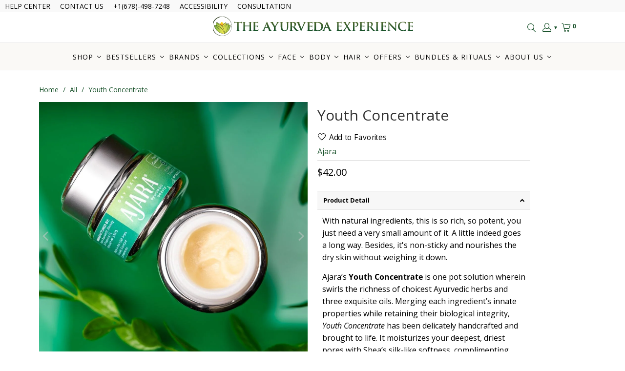

--- FILE ---
content_type: text/html
request_url: https://www.mainadv.com/retargeting/live/zanox_rtg.aspx?Key=ZX&visitorIp=THEAYURVEDA_US&pageType=product
body_size: 21
content:
<html xmlns='http://www.w3.org/1999/xhtml'><head><title>result</title></head><body><div><script src='https://ban.solocpm.com/audit.aspx?token=THEAYURVEDA_US&pagetype=product&t=1&ref=https%3a%2f%2ftheayurvedaexperience.com%2fproducts%2fyouth-concentrate'></script></div></body></html>

--- FILE ---
content_type: text/json
request_url: https://conf.config-security.com/model
body_size: 85
content:
{"title":"recommendation AI model (keras)","structure":"release_id=0x41:24:4b:71:3c:2d:7f:54:6c:54:7c:60:33:5e:55:2a:34:61:5a:5a:51:7d:31:29:49:71:5d:29:77;keras;mm9oe279qh4v170kol593y2ijp3o9tu1exqbwhgo596ig619ho79jhd5ebkyddsy3w3umbgj","weights":"../weights/41244b71.h5","biases":"../biases/41244b71.h5"}

--- FILE ---
content_type: text/javascript; charset=utf-8
request_url: https://theayurvedaexperience.com/products/youth-concentrate.js
body_size: 1221
content:
{"id":7619571482801,"title":"Youth Concentrate","handle":"youth-concentrate","description":"\u003ch6 class=\"ios_tab_rem\"\u003eProduct Detail\u003c\/h6\u003e\n\u003cp style=\"text-align: left;\"\u003eWith natural ingredients, this is so rich, so potent, you just need a very small amount of it. A little indeed goes a long way. Besides, it's non-sticky and nourishes the dry skin without weighing it down.\u003c\/p\u003e\n\u003cp style=\"text-align: left;\"\u003eAjara’s \u003cstrong\u003eYouth Concentrate\u003c\/strong\u003e is one pot solution wherein swirls the richness of choicest Ayurvedic herbs and three exquisite oils. Merging each ingredient’s innate properties while retaining their biological integrity, \u003ci\u003eYouth Concentrate\u003c\/i\u003e has been delicately handcrafted and brought to life. It moisturizes your deepest, driest pores with Shea’s silk-like softness, complimenting other vital herbal ingredients. With its deep-cleansing penetrative action and moisture-locking quality, \u003ci\u003ethis Youth Concentrate\u003c\/i\u003e aids in restoring the natural balance of your skin. \u003c\/p\u003e\n\u003cp\u003eFeels uber-light on the skin, soothing your senses with its nutty and tangy fragrance, so uplifting and refreshing. \u003c\/p\u003e\n\u003cp\u003eWith this in your beauty cabinet, the application of make-up is just an optional add-on!\u003c\/p\u003e\n\u003ch4 style=\"text-align: center;\"\u003eNo Chemicals. No Preservatives. No Artificial Fragrance. No Gluten.\u003c\/h4\u003e\n\u003cp\u003e\u003cstrong\u003eSize:\u003c\/strong\u003e 15 g (0.53 oz)\u003c\/p\u003e\n\u003cp\u003e \u003c\/p\u003e\n\u003cp\u003e\u003cstrong\u003eDirections:\u003c\/strong\u003e Apply makeup within minutes after applying the Youth Concentrate, if you desire, without feeling any build-up or thick spots. This concentrate is best used as the last step of your daily skincare regimen. Only a small amount suffices.\u003c\/p\u003e\n\u003cp style=\"text-align: center;\" class=\"zw-style zp ts-regular-1\"\u003e \u003c\/p\u003e\n\u003ch6 class=\"ios_tab_rem\"\u003eIngredients\u003c\/h6\u003e\n\u003cp\u003e\u003cspan\u003e\u003cspan dir=\"ltr\" class=\"ui-provider wy b c d e f g h i j k l m n o p q r s t u v w x y z ab ac ae af ag ah ai aj ak\"\u003e Butyrospermum Parkii (Shea) Butter*, Cocos Nucifera (Coconut) Kernel Oil*, Manihot Esculenta (Tapioca) Starch*, Curcuma Longa (Turmeric) Root Oil*, Candelilla Cera*, Naturally-Derived Tocopherol*, Citrus Reticulata (Tangerine) Peel Oil, Pogostemon Cablin (Patchouli) Leaf Oil*, Styrax Benzoin Resin Oil, Angelica Archangelica Root Extract*, Psoralea Corylifolia (Bakuchi) Seed Extract, Glycyrrhiza Glabra (Licorice) Root Extract*, Rubia Cordifolia (Manjistha) Root Extract*, Azadirachta Indica (Neem) Leaf Extract*, Withania Somnifera (Ashwagandha) Root Extract*, Terminalia Chebula (Haritaki) Fruit Extract*, Eclipta Prostrata (Bhringraj) Leaf Extract*, Centella Asiatica (Gotu Kola) Leaf Extract*, Curcuma Longa (Turmeric) Root Extract*, Naturally-Derived Limonene*\u003c\/span\u003e\u003c\/span\u003e\u003c\/p\u003e\n\u003cp\u003e \u003cem\u003e*Organic\u003c\/em\u003e\u003c\/p\u003e\n\u003cp\u003e\u003cstrong\u003eSize:\u003c\/strong\u003e 15 g (0.53 oz)\u003c\/p\u003e\n\u003ch4 style=\"text-align: center;\"\u003eNo Chemicals. No Preservatives. No Artificial Fragrance. No Gluten.\u003c\/h4\u003e","published_at":"2024-01-17T16:32:02+05:30","created_at":"2024-01-17T16:27:30+05:30","vendor":"Ajara","type":"Face Concentrate","tags":["Hidden recommendation","rivo-accounts:hidden","SEARCHANISE_IGNORE"],"price":4200,"price_min":4200,"price_max":4200,"available":true,"price_varies":false,"compare_at_price":4200,"compare_at_price_min":4200,"compare_at_price_max":4200,"compare_at_price_varies":false,"variants":[{"id":43266060910769,"title":"Default Title","option1":"Default Title","option2":null,"option3":null,"sku":"EA-AJARA-YC-15-CNT1","requires_shipping":true,"taxable":true,"featured_image":null,"available":true,"name":"Youth Concentrate","public_title":null,"options":["Default Title"],"price":4200,"weight":2,"compare_at_price":4200,"inventory_management":"shopify","barcode":null,"quantity_rule":{"min":1,"max":null,"increment":1},"quantity_price_breaks":[],"requires_selling_plan":false,"selling_plan_allocations":[]}],"images":["\/\/cdn.shopify.com\/s\/files\/1\/1749\/1879\/files\/youth-concentrate-face-concentrate-ajara-850121.jpg?v=1705607867","\/\/cdn.shopify.com\/s\/files\/1\/1749\/1879\/files\/youth-concentrate-face-concentrate-ajara-476545.jpg?v=1705607982","\/\/cdn.shopify.com\/s\/files\/1\/1749\/1879\/files\/youth-concentrate-face-concentrate-ajara-369468.jpg?v=1705607846","\/\/cdn.shopify.com\/s\/files\/1\/1749\/1879\/files\/youth-concentrate-face-concentrate-ajara-500992.jpg?v=1705607923","\/\/cdn.shopify.com\/s\/files\/1\/1749\/1879\/files\/youth-concentrate-face-concentrate-ajara-901841.jpg?v=1705607831"],"featured_image":"\/\/cdn.shopify.com\/s\/files\/1\/1749\/1879\/files\/youth-concentrate-face-concentrate-ajara-850121.jpg?v=1705607867","options":[{"name":"Title","position":1,"values":["Default Title"]}],"url":"\/products\/youth-concentrate","media":[{"alt":"Youth Concentrate Face Concentrate Ajara ","id":27061840904369,"position":1,"preview_image":{"aspect_ratio":1.0,"height":1080,"width":1080,"src":"https:\/\/cdn.shopify.com\/s\/files\/1\/1749\/1879\/files\/youth-concentrate-face-concentrate-ajara-850121.jpg?v=1705607867"},"aspect_ratio":1.0,"height":1080,"media_type":"image","src":"https:\/\/cdn.shopify.com\/s\/files\/1\/1749\/1879\/files\/youth-concentrate-face-concentrate-ajara-850121.jpg?v=1705607867","width":1080},{"alt":"Youth Concentrate Face Concentrate Ajara ","id":27061850538161,"position":2,"preview_image":{"aspect_ratio":1.0,"height":1080,"width":1080,"src":"https:\/\/cdn.shopify.com\/s\/files\/1\/1749\/1879\/files\/youth-concentrate-face-concentrate-ajara-476545.jpg?v=1705607982"},"aspect_ratio":1.0,"height":1080,"media_type":"image","src":"https:\/\/cdn.shopify.com\/s\/files\/1\/1749\/1879\/files\/youth-concentrate-face-concentrate-ajara-476545.jpg?v=1705607982","width":1080},{"alt":"Youth Concentrate Face Concentrate Ajara ","id":27061837660337,"position":3,"preview_image":{"aspect_ratio":1.0,"height":1080,"width":1080,"src":"https:\/\/cdn.shopify.com\/s\/files\/1\/1749\/1879\/files\/youth-concentrate-face-concentrate-ajara-369468.jpg?v=1705607846"},"aspect_ratio":1.0,"height":1080,"media_type":"image","src":"https:\/\/cdn.shopify.com\/s\/files\/1\/1749\/1879\/files\/youth-concentrate-face-concentrate-ajara-369468.jpg?v=1705607846","width":1080},{"alt":"Youth Concentrate Face Concentrate Ajara ","id":27061845000369,"position":4,"preview_image":{"aspect_ratio":1.0,"height":1080,"width":1080,"src":"https:\/\/cdn.shopify.com\/s\/files\/1\/1749\/1879\/files\/youth-concentrate-face-concentrate-ajara-500992.jpg?v=1705607923"},"aspect_ratio":1.0,"height":1080,"media_type":"image","src":"https:\/\/cdn.shopify.com\/s\/files\/1\/1749\/1879\/files\/youth-concentrate-face-concentrate-ajara-500992.jpg?v=1705607923","width":1080},{"alt":"Youth Concentrate Face Concentrate Ajara ","id":27061836841137,"position":5,"preview_image":{"aspect_ratio":1.0,"height":1024,"width":1024,"src":"https:\/\/cdn.shopify.com\/s\/files\/1\/1749\/1879\/files\/youth-concentrate-face-concentrate-ajara-901841.jpg?v=1705607831"},"aspect_ratio":1.0,"height":1024,"media_type":"image","src":"https:\/\/cdn.shopify.com\/s\/files\/1\/1749\/1879\/files\/youth-concentrate-face-concentrate-ajara-901841.jpg?v=1705607831","width":1024}],"requires_selling_plan":false,"selling_plan_groups":[]}

--- FILE ---
content_type: text/javascript; charset=utf-8
request_url: https://theayurvedaexperience.com/products/youth-concentrate.js
body_size: 1850
content:
{"id":7619571482801,"title":"Youth Concentrate","handle":"youth-concentrate","description":"\u003ch6 class=\"ios_tab_rem\"\u003eProduct Detail\u003c\/h6\u003e\n\u003cp style=\"text-align: left;\"\u003eWith natural ingredients, this is so rich, so potent, you just need a very small amount of it. A little indeed goes a long way. Besides, it's non-sticky and nourishes the dry skin without weighing it down.\u003c\/p\u003e\n\u003cp style=\"text-align: left;\"\u003eAjara’s \u003cstrong\u003eYouth Concentrate\u003c\/strong\u003e is one pot solution wherein swirls the richness of choicest Ayurvedic herbs and three exquisite oils. Merging each ingredient’s innate properties while retaining their biological integrity, \u003ci\u003eYouth Concentrate\u003c\/i\u003e has been delicately handcrafted and brought to life. It moisturizes your deepest, driest pores with Shea’s silk-like softness, complimenting other vital herbal ingredients. With its deep-cleansing penetrative action and moisture-locking quality, \u003ci\u003ethis Youth Concentrate\u003c\/i\u003e aids in restoring the natural balance of your skin. \u003c\/p\u003e\n\u003cp\u003eFeels uber-light on the skin, soothing your senses with its nutty and tangy fragrance, so uplifting and refreshing. \u003c\/p\u003e\n\u003cp\u003eWith this in your beauty cabinet, the application of make-up is just an optional add-on!\u003c\/p\u003e\n\u003ch4 style=\"text-align: center;\"\u003eNo Chemicals. No Preservatives. No Artificial Fragrance. No Gluten.\u003c\/h4\u003e\n\u003cp\u003e\u003cstrong\u003eSize:\u003c\/strong\u003e 15 g (0.53 oz)\u003c\/p\u003e\n\u003cp\u003e \u003c\/p\u003e\n\u003cp\u003e\u003cstrong\u003eDirections:\u003c\/strong\u003e Apply makeup within minutes after applying the Youth Concentrate, if you desire, without feeling any build-up or thick spots. This concentrate is best used as the last step of your daily skincare regimen. Only a small amount suffices.\u003c\/p\u003e\n\u003cp style=\"text-align: center;\" class=\"zw-style zp ts-regular-1\"\u003e \u003c\/p\u003e\n\u003ch6 class=\"ios_tab_rem\"\u003eIngredients\u003c\/h6\u003e\n\u003cp\u003e\u003cspan\u003e\u003cspan dir=\"ltr\" class=\"ui-provider wy b c d e f g h i j k l m n o p q r s t u v w x y z ab ac ae af ag ah ai aj ak\"\u003e Butyrospermum Parkii (Shea) Butter*, Cocos Nucifera (Coconut) Kernel Oil*, Manihot Esculenta (Tapioca) Starch*, Curcuma Longa (Turmeric) Root Oil*, Candelilla Cera*, Naturally-Derived Tocopherol*, Citrus Reticulata (Tangerine) Peel Oil, Pogostemon Cablin (Patchouli) Leaf Oil*, Styrax Benzoin Resin Oil, Angelica Archangelica Root Extract*, Psoralea Corylifolia (Bakuchi) Seed Extract, Glycyrrhiza Glabra (Licorice) Root Extract*, Rubia Cordifolia (Manjistha) Root Extract*, Azadirachta Indica (Neem) Leaf Extract*, Withania Somnifera (Ashwagandha) Root Extract*, Terminalia Chebula (Haritaki) Fruit Extract*, Eclipta Prostrata (Bhringraj) Leaf Extract*, Centella Asiatica (Gotu Kola) Leaf Extract*, Curcuma Longa (Turmeric) Root Extract*, Naturally-Derived Limonene*\u003c\/span\u003e\u003c\/span\u003e\u003c\/p\u003e\n\u003cp\u003e \u003cem\u003e*Organic\u003c\/em\u003e\u003c\/p\u003e\n\u003cp\u003e\u003cstrong\u003eSize:\u003c\/strong\u003e 15 g (0.53 oz)\u003c\/p\u003e\n\u003ch4 style=\"text-align: center;\"\u003eNo Chemicals. No Preservatives. No Artificial Fragrance. No Gluten.\u003c\/h4\u003e","published_at":"2024-01-17T16:32:02+05:30","created_at":"2024-01-17T16:27:30+05:30","vendor":"Ajara","type":"Face Concentrate","tags":["Hidden recommendation","rivo-accounts:hidden","SEARCHANISE_IGNORE"],"price":4200,"price_min":4200,"price_max":4200,"available":true,"price_varies":false,"compare_at_price":4200,"compare_at_price_min":4200,"compare_at_price_max":4200,"compare_at_price_varies":false,"variants":[{"id":43266060910769,"title":"Default Title","option1":"Default Title","option2":null,"option3":null,"sku":"EA-AJARA-YC-15-CNT1","requires_shipping":true,"taxable":true,"featured_image":null,"available":true,"name":"Youth Concentrate","public_title":null,"options":["Default Title"],"price":4200,"weight":2,"compare_at_price":4200,"inventory_management":"shopify","barcode":null,"quantity_rule":{"min":1,"max":null,"increment":1},"quantity_price_breaks":[],"requires_selling_plan":false,"selling_plan_allocations":[]}],"images":["\/\/cdn.shopify.com\/s\/files\/1\/1749\/1879\/files\/youth-concentrate-face-concentrate-ajara-850121.jpg?v=1705607867","\/\/cdn.shopify.com\/s\/files\/1\/1749\/1879\/files\/youth-concentrate-face-concentrate-ajara-476545.jpg?v=1705607982","\/\/cdn.shopify.com\/s\/files\/1\/1749\/1879\/files\/youth-concentrate-face-concentrate-ajara-369468.jpg?v=1705607846","\/\/cdn.shopify.com\/s\/files\/1\/1749\/1879\/files\/youth-concentrate-face-concentrate-ajara-500992.jpg?v=1705607923","\/\/cdn.shopify.com\/s\/files\/1\/1749\/1879\/files\/youth-concentrate-face-concentrate-ajara-901841.jpg?v=1705607831"],"featured_image":"\/\/cdn.shopify.com\/s\/files\/1\/1749\/1879\/files\/youth-concentrate-face-concentrate-ajara-850121.jpg?v=1705607867","options":[{"name":"Title","position":1,"values":["Default Title"]}],"url":"\/products\/youth-concentrate","media":[{"alt":"Youth Concentrate Face Concentrate Ajara ","id":27061840904369,"position":1,"preview_image":{"aspect_ratio":1.0,"height":1080,"width":1080,"src":"https:\/\/cdn.shopify.com\/s\/files\/1\/1749\/1879\/files\/youth-concentrate-face-concentrate-ajara-850121.jpg?v=1705607867"},"aspect_ratio":1.0,"height":1080,"media_type":"image","src":"https:\/\/cdn.shopify.com\/s\/files\/1\/1749\/1879\/files\/youth-concentrate-face-concentrate-ajara-850121.jpg?v=1705607867","width":1080},{"alt":"Youth Concentrate Face Concentrate Ajara ","id":27061850538161,"position":2,"preview_image":{"aspect_ratio":1.0,"height":1080,"width":1080,"src":"https:\/\/cdn.shopify.com\/s\/files\/1\/1749\/1879\/files\/youth-concentrate-face-concentrate-ajara-476545.jpg?v=1705607982"},"aspect_ratio":1.0,"height":1080,"media_type":"image","src":"https:\/\/cdn.shopify.com\/s\/files\/1\/1749\/1879\/files\/youth-concentrate-face-concentrate-ajara-476545.jpg?v=1705607982","width":1080},{"alt":"Youth Concentrate Face Concentrate Ajara ","id":27061837660337,"position":3,"preview_image":{"aspect_ratio":1.0,"height":1080,"width":1080,"src":"https:\/\/cdn.shopify.com\/s\/files\/1\/1749\/1879\/files\/youth-concentrate-face-concentrate-ajara-369468.jpg?v=1705607846"},"aspect_ratio":1.0,"height":1080,"media_type":"image","src":"https:\/\/cdn.shopify.com\/s\/files\/1\/1749\/1879\/files\/youth-concentrate-face-concentrate-ajara-369468.jpg?v=1705607846","width":1080},{"alt":"Youth Concentrate Face Concentrate Ajara ","id":27061845000369,"position":4,"preview_image":{"aspect_ratio":1.0,"height":1080,"width":1080,"src":"https:\/\/cdn.shopify.com\/s\/files\/1\/1749\/1879\/files\/youth-concentrate-face-concentrate-ajara-500992.jpg?v=1705607923"},"aspect_ratio":1.0,"height":1080,"media_type":"image","src":"https:\/\/cdn.shopify.com\/s\/files\/1\/1749\/1879\/files\/youth-concentrate-face-concentrate-ajara-500992.jpg?v=1705607923","width":1080},{"alt":"Youth Concentrate Face Concentrate Ajara ","id":27061836841137,"position":5,"preview_image":{"aspect_ratio":1.0,"height":1024,"width":1024,"src":"https:\/\/cdn.shopify.com\/s\/files\/1\/1749\/1879\/files\/youth-concentrate-face-concentrate-ajara-901841.jpg?v=1705607831"},"aspect_ratio":1.0,"height":1024,"media_type":"image","src":"https:\/\/cdn.shopify.com\/s\/files\/1\/1749\/1879\/files\/youth-concentrate-face-concentrate-ajara-901841.jpg?v=1705607831","width":1024}],"requires_selling_plan":false,"selling_plan_groups":[]}

--- FILE ---
content_type: image/svg+xml
request_url: https://theayurvedaexperience.com/cdn/shop/files/TAE_Mobile_Logo_100x.svg?v=1753183298
body_size: 8103
content:
<svg viewBox="0 0 325.21 248.44" xmlns:xlink="http://www.w3.org/1999/xlink" xmlns="http://www.w3.org/2000/svg" data-name="Layer 2" id="Layer_2">
  <defs>
    <style>
      .cls-1 {
        fill: url(#linear-gradient-2);
      }

      .cls-2 {
        fill: none;
      }

      .cls-3 {
        fill: url(#linear-gradient-4);
      }

      .cls-4 {
        fill: url(#linear-gradient-3);
      }

      .cls-5 {
        fill: url(#linear-gradient-5);
      }

      .cls-6 {
        fill: #2b3a1e;
      }

      .cls-7 {
        fill: url(#linear-gradient-6);
      }

      .cls-8 {
        fill: url(#linear-gradient);
      }

      .cls-9 {
        clip-path: url(#clippath);
      }
    </style>
    <clipPath id="clippath">
      <rect height="248.44" width="325.21" class="cls-2"></rect>
    </clipPath>
    <linearGradient gradientUnits="userSpaceOnUse" y2="59.39" x2="161.92" y1="76.71" x1="161.92" id="linear-gradient">
      <stop stop-color="#f58420" offset="0"></stop>
      <stop stop-color="#f7eb26" offset="1"></stop>
    </linearGradient>
    <linearGradient gradientUnits="userSpaceOnUse" y2="84.96" x2="135.24" y1="81.5" x1="198.07" id="linear-gradient-2">
      <stop stop-color="#80b341" offset="0"></stop>
      <stop stop-color="#f1ea53" offset=".5"></stop>
      <stop stop-color="#80b341" offset="1"></stop>
    </linearGradient>
    <linearGradient gradientUnits="userSpaceOnUse" y2="144.28" x2="187.3" y1="174" x1="187.3" id="linear-gradient-3">
      <stop stop-color="#144f27" offset="0"></stop>
      <stop stop-color="#536c32" offset="1"></stop>
    </linearGradient>
    <linearGradient xlink:href="#linear-gradient-3" y2="117.23" x2="106.64" y1="137.66" x1="106.64" id="linear-gradient-4"></linearGradient>
    <linearGradient xlink:href="#linear-gradient-3" y2="180.61" x2="162.61" y1="210.46" x1="162.61" id="linear-gradient-5"></linearGradient>
    <linearGradient xlink:href="#linear-gradient-3" y2="117.93" x2="66.1" y1="173.83" x1="66.1" id="linear-gradient-6"></linearGradient>
  </defs>
  <g data-name="Layer 1" id="Layer_1-2">
    <g class="cls-9">
      <g>
        <g>
          <path d="M154.22,68.48c3.02-4.2,5.04-7.7,6.45-8.86.34-.28.82-.31,1.2-.08,1.36.82,5.08,3.4,7.8,8.53,0,0-.46.47-3.1,2.99-3.07,2.93-3.64,5.64-3.64,5.64l-4.08-4.39s-5.29-2.92-4.63-3.84Z" class="cls-8"></path>
          <path d="M195.07,72.81c-1.26,11.18-7.27,27.03-23.18,32.65,9.16-8.1,14.54-22.58,16.06-33.1.02-.01.04-.02.07-.03,1.53-.57,3.15-1.06,4.86-1.47,1.2-.29,2.33.73,2.19,1.95ZM159.78,103.95c17.12-7.98,22.7-25.75,18.7-40.89l-.84-.58-1.06-.1c-9.75,4.83-22.55,19.14-16.8,41.57h0ZM142.67,61.85c-1.02-.42-2.16.17-2.44,1.24-3.46,13.5,7.63,34.9,31.23,42.75,1.84-13.88-5.7-34.54-28.8-43.99ZM185.97,65.82c-7.64,2.96-14.27,8.42-19.78,15.67-.03.03-.06.05-.09.08l.09.14c1.4,2.38,2.37,4.69,3.21,7.12,1.25,3.66,2.13,7.12,2.44,10.45.18,1.97.16,3.89-.12,5.78-.03.17-.05.34-.08.5-.01.05-.02.11-.03.16.1-.09.2-.17.29-.26,9.16-8.1,14.54-22.58,16.06-33.1.24-1.72.39-3.33.43-4.79.04-1.28-1.23-2.2-2.42-1.74ZM134.17,72.32c-1.26-.17-2.28,1.01-1.96,2.24,3.09,11.98,15.65,30,39.26,31.27-1.83-13.37-13.65-30.39-37.3-33.52Z" class="cls-1"></path>
          <path d="M171.28,94.38s-.05.07-.08.1c-.08.1-.17.21-.25.31-.05.07-.11.14-.17.21.06.3.12.61.18.92.06-.07.12-.14.19-.21.08-.1.17-.19.25-.29.02-.02.04-.04.05-.06-.05-.33-.1-.65-.17-.97ZM169.16,96.82c-.14.15-.28.3-.43.44.1.22.19.43.28.64.14-.12.28-.26.42-.4-.09-.23-.18-.45-.28-.68ZM159.68,83.35c-.1.34-.2.68-.29,1.02.22.21.44.41.66.63.09-.34.19-.68.29-1.01-.22-.22-.44-.43-.67-.64ZM170.95,94.79c-.05.07-.11.14-.17.21.06.3.12.61.18.92.06-.07.12-.14.19-.21-.06-.31-.13-.61-.2-.92ZM170.95,94.79c-.05.07-.11.14-.17.21.06.3.12.61.18.92.06-.07.12-.14.19-.21-.06-.31-.13-.61-.2-.92ZM179.92,68.14c-.08-.99-.18-1.97-.33-2.94-.04-.23-.11-.95-.15-1.16-.29-1.88-1.75-2.61-3.45-1.85-1.45.82-2.48,1.56-3.76,2.54-3.95,3.24-7.13,7.05-9.46,11.22-.18.32-.35.65-.52.98.22.28.43.56.65.84.17-.33.35-.65.53-.97,2.91-5.18,7.05-9.68,11.96-12.99.29-.18.94-.61,1.2-.74.82-.38,1.55-.08,1.72,1.08,0,0,.35,2.23.52,4.65.03.43.05.86.07,1.28.36-.24.72-.46,1.08-.68-.02-.43-.05-.86-.08-1.28ZM170.78,94.99c.06.3.12.61.18.92.06-.07.12-.14.19-.21-.06-.31-.13-.61-.2-.92-.05.07-.11.14-.17.21ZM170.95,94.79c-.05.07-.11.14-.17.21.06.3.12.61.18.92.06-.07.12-.14.19-.21-.06-.31-.13-.61-.2-.92ZM171.28,94.38s-.05.07-.08.1c-.08.1-.17.21-.25.31-.05.07-.11.14-.17.21.06.3.12.61.18.92.06-.07.12-.14.19-.21.08-.1.17-.19.25-.29.02-.02.04-.04.05-.06-.05-.33-.1-.65-.17-.97ZM169.16,96.82c-.14.15-.28.3-.43.44.1.22.19.43.28.64.14-.12.28-.26.42-.4-.09-.23-.18-.45-.28-.68ZM171.28,94.38s-.05.07-.08.1c-.08.1-.17.21-.25.31-.05.07-.11.14-.17.21.06.3.12.61.18.92.06-.07.12-.14.19-.21.08-.1.17-.19.25-.29.02-.02.04-.04.05-.06-.05-.33-.1-.65-.17-.97ZM169.16,96.82c-.14.15-.28.3-.43.44.1.22.19.43.28.64.14-.12.28-.26.42-.4-.09-.23-.18-.45-.28-.68Z" class="cls-6"></path>
          <path d="M171.99,99.96c-.02.42-.05.84-.07,1.26,0,.1-.02.19-.02.29v.03c-.02.27-.04.53-.06.8v.03c-.08,1.01-.18,2.01-.29,3.03-.03,0-.05.02-.08.02,0,0-.01,0-.02,0,0-.04,0-.07,0-.11-.05-.39-.1-.77-.17-1.16.09-.95.17-1.9.24-2.85h0c.06-.87.1-1.72.12-2.57h0c.02-.61.02-1.21,0-1.81,0-.02,0-.03,0-.05s0-.03,0-.04l.34,3.14ZM171.99,99.96c-.02.42-.05.84-.07,1.26,0,.1-.02.19-.02.29v.03c-.02.27-.04.53-.06.8v.03c-.08,1.01-.18,2.01-.29,3.03-.03,0-.05.02-.08.02,0,0-.01,0-.02,0,0-.04,0-.07,0-.11-.05-.39-.1-.77-.17-1.16.09-.95.17-1.9.24-2.85h0c.06-.87.1-1.72.12-2.57h0c.02-.61.02-1.21,0-1.81,0-.02,0-.03,0-.05s0-.03,0-.04l.34,3.14ZM171.99,99.96c-.02.42-.05.84-.07,1.26,0,.1-.02.19-.02.29v.03c-.02.27-.04.53-.06.8v.03c-.08,1.01-.18,2.01-.29,3.03-.03,0-.05.02-.08.02,0,0-.01,0-.02,0,0-.04,0-.07,0-.11-.05-.39-.1-.77-.17-1.16.09-.95.17-1.9.24-2.85h0c.06-.87.1-1.72.12-2.57h0c.02-.61.02-1.21,0-1.81,0-.02,0-.03,0-.05s0-.03,0-.04l.34,3.14ZM171.99,99.96c-.02.42-.05.84-.07,1.26,0,.1-.02.19-.02.29v.03c-.02.27-.04.53-.06.8v.03c-.08,1.01-.18,2.01-.29,3.03-.03,0-.05.02-.08.02,0,0-.01,0-.02,0,0-.04,0-.07,0-.11.1-1.34.12-2.68.07-4.01h0c.06-.87.1-1.72.12-2.57h0c.02-.61.02-1.21,0-1.81,0-.02,0-.03,0-.05s0-.03,0-.04l.34,3.14ZM171.99,99.96c-.02.42-.05.84-.07,1.26,0,.1-.02.19-.02.29v.03c-.02.27-.04.53-.06.8v.03c-.08,1.01-.18,2.01-.29,3.03-.03,0-.05.02-.08.02,0,0-.01,0-.02,0-.04.01-.08.02-.11.04-.02,0,.2.06.18.07l-.16.02.08.06.06.05.02.02.03-.29s.02,0,.03-.01h.01c.06-.02.11-.04.17-.06.02,0,.04-.02.06-.03.06-.02.12-.04.19-.07.16-.05.31-.11.47-.17,12.98-4.86,20.27-18.22,21.92-31.46,0,0,.06-.46.11-1.11s-.59-1.25-1.49-1.05c-1.56.35-3.11.8-4.61,1.35-.37.13-.74.27-1.1.42.06-.43.12-.86.18-1.28.36-.15.74-.29,1.11-.42,1.42-.45,2.75-.9,4.19-1.11,1.72-.25,3.07.63,2.83,2.63l-.1.71c-.32,2.38-.82,4.74-1.5,7.05-2.17,7.35-6.14,14.34-12.11,19.24-2.84,2.4-7.16,4.82-10.38,5.87v-.09c-.1.03-.19.04-.25.03-.01,0-.02,0-.03,0-.03-.01-.05-.03-.06-.06-.02-.02-.05.06-.05.02-.01-.01,0-.14,0-.15.03-.25.05-.5.08-.76.02-.24.04-.49.07-.73.09-.95.17-1.9.24-2.85h0c.06-.87.1-1.72.12-2.57h0c.02-.61.02-1.21,0-1.81,0-.02,0-.03,0-.05s0-.03,0-.04l.34,3.14ZM171.99,99.96c-.02.42-.05.84-.07,1.26,0,.1-.02.19-.02.29.03-1.44-.04-2.89-.2-4.33,0-.05-.01-.09-.02-.14s-.02-.09-.03-.14c0-.02,0-.03,0-.05s0-.03,0-.04l.34,3.14ZM171.99,99.96c-.02.42-.05.84-.07,1.26,0,.1-.02.19-.02.29v.03c-.02.27-.04.53-.06.8v.03c-.08,1.01-.18,2.01-.29,3.03-.03,0-.05.02-.08.02,0,0-.01,0-.02,0,0-.04,0-.07,0-.11-.05-.39-.1-.77-.17-1.16.09-.95.17-1.9.24-2.85h0c.06-.87.1-1.72.12-2.57h0c.02-.61.02-1.21,0-1.81,0-.02,0-.03,0-.05s0-.03,0-.04l.34,3.14ZM171.99,99.96c-.02.42-.05.84-.07,1.26,0,.1-.02.19-.02.29v.03c-.02.27-.04.53-.06.8v.03c-.08,1.01-.18,2.01-.29,3.03-.03,0-.05.02-.08.02,0,0-.01,0-.02,0,0-.04,0-.07,0-.11-.05-.39-.1-.77-.17-1.16.09-.95.17-1.9.24-2.85h0c.06-.87.1-1.72.12-2.57h0c.02-.61.02-1.21,0-1.81,0-.02,0-.03,0-.05s0-.03,0-.04l.34,3.14ZM171.99,99.96c-.02.42-.05.84-.07,1.26,0,.1-.02.19-.02.29v.03c-.02.27-.04.53-.06.8v.03c-.08,1.01-.18,2.01-.29,3.03-.03,0-.05.02-.08.02,0,0-.01,0-.02,0,0-.04,0-.07,0-.11-.05-.39-.1-.77-.17-1.16.09-.95.17-1.9.24-2.85h0c.06-.87.1-1.72.12-2.57h0c.02-.61.02-1.21,0-1.81,0-.02,0-.03,0-.05s0-.03,0-.04l.34,3.14ZM171.99,99.96c-.02.42-.05.84-.07,1.26,0,.1-.02.19-.02.29v.03c-.02.27-.04.53-.06.8v.03c-.08,1.01-.18,2.01-.29,3.03-.03,0-.05.02-.08.02,0,0-.01,0-.02,0,0-.04,0-.07,0-.11-.05-.39-.1-.77-.17-1.16.09-.95.17-1.9.24-2.85h0c.06-.87.1-1.72.12-2.57h0c.02-.61.02-1.21,0-1.81,0-.02,0-.03,0-.05s0-.03,0-.04l.34,3.14Z" class="cls-6"></path>
          <path d="M171.7,97.18s-.01-.09-.02-.14c0-.06-.01-.12-.02-.18,0-.02,0-.03,0-.04-.05-.49-.12-.97-.21-1.46-.05-.33-.1-.65-.17-.97-.84-4.47-2.49-8.84-4.73-12.8-.12-.21-.24-.42-.36-.62-.61-1.03-1.25-2.03-1.92-2.99-.27-.39-.55-.78-.83-1.16-.21-.29-.43-.57-.66-.85-3.29-4.17-7.45-7.71-11.91-10.57l-3.22-1.83c-2.91-1.51-4.61-2.12-4.85-2.22-1.42-.53-2.58,0-3.02,1.37-1.01,3.18-.89,6.75-.33,10.03.07.4.15.8.24,1.2.4.1.79.2,1.18.3-.09-.4-.18-.81-.24-1.21-.3-1.86-.5-3.7-.43-5.58.02-.67.05-1.5.14-2.16.2-1.53.38-2.32.96-2.78.21-.16.62-.22.92-.15,1.02.24,2.88,1.25,4.25,1.92.45.22.9.45,1.34.69.82.46,1.64.92,2.47,1.38,4.61,2.82,8.67,6.44,11.98,10.6.22.28.43.56.65.84,3.87,5.11,6.61,10.99,7.87,17.21.06.3.12.61.18.92.31,1.77.42,3.55.49,5.37.05,1.33.11,2.68.01,4.02,0,.04,0,.07,0,.11,0,.06-.01.13-.02.2,0,.05,0,.11-.01.16-.01,0-.02,0-.03-.01-.08-.03-.17-.06-.25-.09,0,.04.01.07.03.09-.06,0-.12,0-.18-.02.08.03.17.06.25.08.01,0,.02,0,.03,0,.06.03.11-.01.17,0,.01,0,.03.02.04.03,0,0,.02-.03.02-.03,0-.03.02,0,.02-.02,0,0,0-.02,0-.02s0-.02,0-.02c0-.04.01-.08.02-.14.02-.09.03-.17.04-.27.18-1.27.28-2.56.31-3.84v-.03c.03-1.44-.04-2.89-.2-4.33Z" class="cls-6"></path>
          <path d="M171.99,99.96c-.05-.93-.15-1.85-.29-2.77.16,1.44.23,2.89.2,4.33v.03c-.03,1.28-.13,2.57-.31,3.84-.02.09-.03.18-.04.27.06-.05.12-.11.18-.17.01-.05.02-.1.03-.16.29-1.78.34-3.57.23-5.36ZM171.54,105.65h0s0,0,0,0ZM188.65,66.4c-.36-1.1-1.74-1.58-3.24-.96s-3.63,1.59-5.49,2.7c-.36.22-.72.44-1.07.68-4.85,3.14-9.03,7.32-12.5,11.93-.04.05-.09.12-.15.21-.11.15-.25.33-.33.38-.18.08-.15.28-.04.41,2.19,3.54,3.61,7.54,4.74,11.55.14.5.27,1,.38,1.49.07.3.14.61.2.92.21,1,.38,2,.5,3.01h0c.03.25.06.49.08.74.11.95.13,1.92.1,2.88v.03c-.04,1.01-.13,2.02-.26,3.02,0,.09-.02.18-.03.27.06-.05.12-.11.18-.17.01-.05.02-.1.03-.16.29-1.78.34-3.57.23-5.36-.05-.93-.15-1.85-.29-2.77,0-.05-.01-.09-.02-.14,0-.04-.02-.09-.03-.14-.07-.5-.16-1-.25-1.49-.06-.31-.13-.63-.19-.94-.09-.43-.19-.86-.3-1.28-1.03-4.01-2.32-7.97-4.39-11.57-.05.07-.11.12-.17.18l.04-.41c.04.08.09.15.13.23.02-.02.03-.03.04-.05.12-.14.22-.28.34-.41,3.4-4.27,7.44-8.11,12.03-11.07.36-.24.72-.46,1.08-.68,1.97-1.19,5.03-2.75,6.18-3.05,1.15-.3,1.7.48,1.67,1.21-.06,1.3-.2,3.14-.36,4.33-.03.24-.12.85-.18,1.28-.04.27-.08.54-.12.81-2.1,11.43-6.71,22.96-15.38,31.01-.09.09.02.37-.07.45-.01.09-.03.18-.04.27l-.14-.08s-.06.09-.07.14c0,0,.04.1.05.11,0,0,.1-.08.13-.11.03-.02.05-.05.08-.08.25-.22.81-.55,1.04-.79,2.56-2.38,4.66-4.96,6.55-7.89,2.07-3.26,3.73-6.73,5.18-10.31,1.79-4.46,3.12-9.18,3.88-13.95,0-.01,0-.02,0-.03.07-.42.14-.83.19-1.26.14-1.03.55-3.58.05-5.09Z" class="cls-6"></path>
          <path d="M200.59,76.19c.14,14.91-9.45,29.14-23.22,34.79-24.7,10.43-52.81-7.81-52.86-34.79-.22-15.22,9.63-29.83,23.79-35.38,24.95-10.19,52.49,8.47,52.28,35.38h0ZM199.87,76.19c.07-19.97-16.89-36.67-36.84-36.3-19.6-.08-36.2,16.74-36.03,36.3-.26,14.29,8.78,28.25,22.03,33.81,24.1,10.3,50.93-7.63,50.84-33.81h0Z" class="cls-6"></path>
          <path d="M171.29,104.14c-.37-2.26-1.01-4.49-1.86-6.64-.14.14-.28.28-.42.4.95,2.22,1.7,4.54,2.21,6.97.04.19.08.38.12.58.04-.02.08-.03.11-.04,0-.04,0-.07,0-.11-.05-.39-.1-.77-.17-1.16ZM171.29,104.14c-.37-2.26-1.01-4.49-1.86-6.64-.09-.23-.18-.45-.28-.68-2.01-4.79-5.1-9.2-8.81-12.83-.1.33-.21.67-.29,1.01,3.62,3.49,6.59,7.63,8.67,12.26.1.22.19.43.28.64.95,2.22,1.7,4.54,2.21,6.97.04.19.08.38.12.58.04-.02.08-.03.11-.04,0-.04,0-.07,0-.11-.05-.39-.1-.77-.17-1.16ZM171.29,104.14c-.37-2.26-1.01-4.49-1.86-6.64-.09-.23-.18-.45-.28-.68-2.01-4.79-5.1-9.2-8.81-12.83-.1.33-.21.67-.29,1.01,3.62,3.49,6.59,7.63,8.67,12.26.1.22.19.43.28.64.95,2.22,1.7,4.54,2.21,6.97.04.19.08.38.12.58.04-.02.08-.03.11-.04,0-.04,0-.07,0-.11-.05-.39-.1-.77-.17-1.16ZM171.29,104.14c-.37-2.26-1.01-4.49-1.86-6.64-.09-.23-.18-.45-.28-.68-2.01-4.79-5.1-9.2-8.81-12.83-.1.33-.21.67-.29,1.01,3.62,3.49,6.59,7.63,8.67,12.26.1.22.19.43.28.64.95,2.22,1.7,4.54,2.21,6.97.04.19.08.38.12.58,0,.03.01.06.02.09.02.07.03.15.04.22.01,0,.02,0,.03.01,0-.05.01-.11.01-.16,0-.07.01-.13.02-.2,0-.04,0-.07,0-.11-.05-.39-.1-.77-.17-1.16ZM171.34,105.45s.01.06.02.09c.02.07.03.15.04.22.01,0,.02,0,.03.01,0-.05.01-.11.01-.16,0-.07.01-.13.02-.2-.04.01-.08.02-.11.04ZM171.34,105.45s.01.06.02.09c.02.07.03.15.04.22.01,0,.02,0,.03.01,0-.05.01-.11.01-.16,0-.07.01-.13.02-.2-.04.01-.08.02-.11.04ZM171.34,105.45s.01.06.02.09c.02.07.03.15.04.22.01,0,.02,0,.03.01,0-.05.01-.11.01-.16,0-.07.01-.13.02-.2-.04.01-.08.02-.11.04ZM171.52,105.82v-.02s-.01-.09-.02-.14c0-.09-.02-.17-.03-.25,0-.03,0-.07-.01-.1-.05-.39-.1-.77-.17-1.16-.37-2.26-1.01-4.49-1.86-6.64-.09-.23-.18-.45-.28-.68-2.01-4.79-5.1-9.2-8.81-12.83-.22-.22-.44-.43-.67-.64-.5-.47-1-.92-1.52-1.35-5.02-4.3-11.15-7.28-17.54-8.97-.39-.1-.78-.19-1.17-.29-.56-.14-1.12-.26-1.68-.37-.86-.15-2.32-.45-3.19-.57-2.37-.32-3.33,1.1-2.85,3.22,3.85,13.59,14.73,24.62,27.99,28.93.04.02.08.03.12.04,3.72,1.2,7.63,1.86,11.62,1.91h.06s0-.05-.01-.08ZM160.67,103.49c-.08-.03-.16-.05-.24-.08-.24-.08-.48-.16-.71-.24-.06-.02-.12-.04-.18-.07-4.8-1.72-9.24-4.22-13.09-7.59-6.34-5.5-11.37-12.66-13.6-20.79-.27-1.03.08-1.96,1.32-1.8,1,.09,4.19.69,5.53,1.02.4.1.79.2,1.18.3,6.99,1.86,13.37,5.37,18.52,10.13.22.21.44.41.66.63,3.62,3.49,6.59,7.63,8.67,12.26.1.22.19.43.28.64.95,2.22,1.7,4.54,2.21,6.97.04.19.08.38.12.58,0,.03.01.06.02.09.02.07.03.15.04.22,0,0,0,.02,0,.02-.08,0-.15-.01-.22-.02-.06,0-.12,0-.18-.02-3.5-.31-6.98-1.15-10.33-2.26ZM171.34,105.45s.01.06.02.09c.02.07.03.15.04.22.01,0,.02,0,.03.01,0-.05.01-.11.01-.16,0-.07.01-.13.02-.2-.04.01-.08.02-.11.04ZM171.34,105.45s.01.06.02.09c.02.07.03.15.04.22.01,0,.02,0,.03.01,0-.05.01-.11.01-.16,0-.07.01-.13.02-.2-.04.01-.08.02-.11.04ZM171.29,104.14c-.37-2.26-1.01-4.49-1.86-6.64-.09-.23-.18-.45-.28-.68-2.01-4.79-5.1-9.2-8.81-12.83-.1.33-.21.67-.29,1.01,3.62,3.49,6.59,7.63,8.67,12.26.1.22.19.43.28.64.95,2.22,1.7,4.54,2.21,6.97.04.19.08.38.12.58,0,.03.01.06.02.09.02.07.03.15.04.22.01,0,.02,0,.03.01,0-.05.01-.11.01-.16,0-.07.01-.13.02-.2,0-.04,0-.07,0-.11-.05-.39-.1-.77-.17-1.16ZM171.29,104.14c-.37-2.26-1.01-4.49-1.86-6.64-.09-.23-.18-.45-.28-.68-2.01-4.79-5.1-9.2-8.81-12.83-.1.33-.21.67-.29,1.01,3.62,3.49,6.59,7.63,8.67,12.26.1.22.19.43.28.64.95,2.22,1.7,4.54,2.21,6.97.04.19.08.38.12.58,0,.03.01.06.02.09.02.07.03.15.04.22.01,0,.02,0,.03.01,0-.05.01-.11.01-.16,0-.07.01-.13.02-.2,0-.04,0-.07,0-.11-.05-.39-.1-.77-.17-1.16ZM171.29,104.14c-.37-2.26-1.01-4.49-1.86-6.64-.09-.23-.18-.45-.28-.68-2.01-4.79-5.1-9.2-8.81-12.83-.1.33-.21.67-.29,1.01,3.62,3.49,6.45,7.73,8.53,12.36.1.22.19.43.28.64.95,2.22,1.68,4.16,2.26,7.78.03.19.17-.53.21-.33.04-.02.08-.03.11-.04,0-.04,0-.07,0-.11-.05-.39-.1-.77-.17-1.16Z" class="cls-6"></path>
          <path d="M169.37,88.81c3.72-8.94,10.04-16.88,17.93-22.5,0,0,.03.04.03.04-3.6,3.23-7.07,6.59-10.21,10.26-3.14,3.65-5.72,7.96-7.76,12.2h0Z" class="cls-6"></path>
          <path d="M155.44,80.49c-3.19-7.28-9.06-12.76-14.74-18.13,0,0,.04-.05.04-.05,3.32,2.16,6.23,4.93,8.69,8.02,2.41,3.05,4.83,6.57,6.01,10.16h0Z" class="cls-6"></path>
          <path d="M155.44,93.02c-5.57-8.64-14.17-14.56-22.64-20.09l.03-.06c8.76,4.15,17.83,11.81,22.61,20.15h0Z" class="cls-6"></path>
        </g>
        <path d="M100.43,163.74c0-1.99-.4-2.83-.93-3.94-.49-.97-5.44-8.84-6.81-10.83-1.06-1.5-1.9-2.21-2.79-2.65-.44-.22-.97-.4-1.42-.44-.31,0-.66-.13-.66-.4,0-.22.18-.4.66-.4.88,0,3.89.13,5.22.13.75,0,2.52-.13,4.38-.13.4,0,.62.13.62.35s-.13.35-.71.49c-.49.09-.8.31-.8.62s.18.71.49,1.24c.53,1.15,5.84,10.04,6.46,11.1.8-1.55,5.17-8.93,5.75-10.17.4-.84.57-1.5.57-1.99,0-.35-.18-.66-.93-.84-.35-.09-.71-.22-.71-.44,0-.27.18-.35.71-.35,1.37,0,2.61.13,3.8.13.8,0,3.45-.13,4.2-.13.44,0,.75.13.75.35,0,.27-.31.44-.8.44-.35.04-1.06.13-1.68.4-.84.4-1.28.8-2.08,1.77-1.28,1.5-6.77,10.44-7.43,12.03-.57,1.41-.57,2.65-.57,3.71v3.01c0,.62,0,2.12.09,3.67.09,1.06.35,1.95,1.59,2.08.57.13,1.37.13,1.95.18.44,0,.66.22.66.4,0,.27-.22.4-.71.4-2.52,0-5.22-.13-6.32-.13-.97,0-3.58.13-5.04.13-.57,0-.88-.09-.88-.4,0-.18.22-.35.62-.4.44-.04.93-.04,1.28-.18.88-.13,1.28-.93,1.33-2.03.13-1.59.13-3.1.13-3.71v-3.05ZM127.45,161.31c0,5.44,1.06,7.69,3.05,9.2,1.68,1.28,3.4,1.42,4.64,1.42,1.64,0,3.67-.44,5.17-1.9,2.17-2.03,2.21-5.53,2.21-9.37v-4.69c0-5.66-.09-6.59-.13-7.78-.09-1.28-.31-1.9-1.59-2.12-.31-.09-.88-.13-1.42-.18-.44,0-.66-.13-.66-.4s.22-.4.84-.4c1.99,0,4.47.13,4.6.13.53,0,2.96-.13,4.55-.13.58,0,.84.13.84.4s-.22.4-.71.4c-.44.04-.66.04-1.15.18-1.02.18-1.28.75-1.37,2.08-.09,1.19-.13,2.17-.13,7.83v3.98c0,4.2-.4,8.67-3.76,11.41-2.7,2.21-5.53,2.65-8.09,2.65-2.3,0-6.01-.22-8.76-2.61-1.99-1.68-3.49-4.42-3.49-9.91v-5.53c0-5.75,0-6.63-.09-7.87-.09-1.19-.35-1.77-1.55-2.03-.35-.09-.37-.13-.9-.18-.44,0-.71-.18-.71-.44s.31-.35.93-.35c1.99,0,4,.13,5.01.13.84,0,3.32-.13,4.69-.13.62,0,.88.13.88.4s-.27.4-.66.4c-.4.04-.31.09-.76.18-1.06.18-1.37.84-1.42,2.12-.09,1.19-.09,2.3-.09,7.78v5.35ZM153.28,155.96c0-5.75,0-6.59-.09-7.78-.09-1.33-.44-1.9-1.64-2.12-.49-.09-.34-.13-.82-.18-.44,0-.66-.13-.66-.4s.27-.4.84-.4c1.99,0,4.01.13,4.76.13,1.19,0,4.33-.13,5.66-.13,2.65,0,5.26.27,7.25,1.55,1.24.8,2.87,2.7,2.87,5.26,0,2.83-1.33,5.35-5.17,8.23,3.27,4.07,6.01,7.56,8.31,9.91,2.12,2.26,3.58,2.43,4.29,2.61.4.04.71.04,1.02.09.35,0,.53.18.53.35,0,.31-.27.44-.75.44h-3.71c-2.56,0-3.67-.27-4.78-.84-1.55-.84-3.01-2.56-5.04-5.35-1.59-2.21-3.23-4.55-3.8-5.22-.13-.18-.35-.22-.62-.22l-3.14-.09c-.18,0-.31.09-.31.31v.8c0,3.41,0,6.01.18,7.56.09,1.11.35,1.95,1.55,2.08.53.13,1.33.13,1.86.18.35,0,.49.18.49.35,0,.27-.27.44-.75.44-2.34,0-5.44-.13-6.01-.13-.66,0-3.36.13-4.91.13-.49,0-.75-.13-.75-.4,0-.18.18-.4.62-.4.57-.04,1.06-.04,1.41-.13.75-.18,1.02-.97,1.11-2.12.22-1.55.22-4.38.22-7.87v-6.63ZM158.28,158.83c0,.35.09.53.35.62.8.31,1.95.44,2.96.44,1.41,0,2.03-.18,2.7-.66,1.11-.8,2.17-2.43,2.17-5.44,0-5.35-3.67-6.77-5.88-6.77-.93,0-1.64.04-1.99.18-.22.09-.31.22-.31.53v11.1ZM176.18,148.92c-.93-2.12-1.55-2.52-2.96-2.87-.53-.13-1.02-.18-1.33-.18-.35,0-.53-.18-.53-.4,0-.31.31-.4.93-.4,2.03,0,4.29.13,5.7.13,1.06,0,3.05-.13,5.17-.13.53,0,.84.13.84.4s-.27.4-.62.4c-.57.04-1.19.13-1.5.31-.35.18-.44.4-.44.75,0,.49.31,1.5.93,2.92,2.03,5.26,4.6,11.59,6.59,16.63,1.68-4.02,6.54-15.61,7.61-18.31.18-.44.35-1.02.35-1.33,0-.35-.18-.66-.57-.75-.49-.13-1.06-.18-1.59-.22-.35,0-.66-.13-.66-.4s.27-.4.93-.4c2.08,0,3.89.13,4.38.13.66,0,2.61-.13,3.76-.13.57,0,.88.13.88.4s-.31.4-.75.4c-.4.04-1.11.04-1.77.44-.57.35-1.15,1.02-2.21,3.4-1.5,3.45-2.65,5.53-4.78,10.22-2.48,5.44-4.29,9.42-5.17,11.32-1.02,2.21-1.28,2.74-1.81,2.74s-.75-.49-1.5-2.25l-9.86-22.82ZM208.94,155.96c0-5.75,0-6.77-.09-8-.09-1.24-.4-1.72-1.59-1.99-.35-.09-.97-.09-1.5-.13-.44,0-.66-.13-.66-.4s.27-.35.88-.35c1.86,0,3.63.13,5.57.13,1.19,0,9.29,0,9.99-.04.75-.09,1.41-.18,1.77-.22.22-.04.44-.18.62-.18.22,0,.27.18.27.35,0,.27-.27.8-.35,2.39-.04.71-.09,1.46-.18,2.61,0,.22-.09.62-.44.62-.27,0-.35-.22-.4-.71,0-.18,0-.75-.22-1.24-.27-.71-.62-1.11-2.52-1.33-.75-.09-4.73-.18-5.62-.18-.18,0-.27.13-.27.4v9.15c0,.27.04.4.27.4.93,0,5.17,0,6.15-.04,1.11-.09,1.68-.22,2.03-.62.27-.35.44-.49.62-.49s.27.09.27.31c0,.27-.18,1.11-.31,2.92,0,.75-.13,2.34-.13,2.65s-.04.71-.4.71c-.27,0-.4-.4-.4-.62-.04-.35-.04-.58-.13-1.02-.22-.84-.66-1.41-2.21-1.55-.8-.09-4.51-.13-5.48-.13-.22,0-.27.18-.27.4v2.87c0,1.28-.04,4.38,0,5.53.09,2.61.66,3.18,4.73,3.18,1.02,0,2.65,0,3.63-.44,1.02-.49,1.46-1.24,1.77-2.83.09-.4.18-.62.49-.62s.31.35.31.75c0,.97-.31,3.67-.53,4.42-.27.97-.62.97-2.08.97-3.85,0-7.16-.22-11.1-.22-1.59,0-3.18.13-5.04.13-.53,0-.8-.13-.8-.4,0-.18.13-.4.66-.4.53-.04,1.02-.04,1.37-.13.8-.18,1.02-1.02,1.15-2.34.18-1.55.18-4.42.18-7.65v-6.63ZM230.18,155.96c0-5.66,0-6.63-.09-7.83-.09-1.24-.35-2.03-1.68-2.17l-1.5-.13c-.44,0-.66-.13-.66-.4s.27-.35.84-.35c1.86,0,4.51.13,5.7.13,1.28,0,3.54-.13,6.1-.13,5.22,0,11.23.18,15.39,4.33,1.95,1.9,3.76,5.04,3.76,9.55s-2.08,8.27-4.24,10.44c-1.81,1.77-5.62,4.42-12.91,4.42-2.83,0-6.32-.44-8.22-.44-1.06,0-3.45.13-5.09.13-.53,0-.75-.13-.75-.4,0-.18.22-.4.66-.4s.88-.04,1.37-.13c1.5-.27,1.33-4.07,1.33-9.99v-6.63ZM235.4,160.11c0,3.98.04,6.77.09,7.47.04,1.06.09,2.21.49,2.83.44.71,2.08,1.46,4.91,1.46,3.71,0,6.15-.71,8.45-2.7,2.43-2.03,3.14-5.35,3.14-9.2,0-4.51-1.95-7.47-3.63-9.15-3.36-3.27-7.56-3.8-10.48-3.8-.8,0-2.21.13-2.48.35-.4.31-.49.4-.49,8.09v4.64ZM264.79,164.18c-.18,0-.27.09-.35.31l-1.95,4.82c-.35.93-.57,1.86-.57,2.3,0,1.11,1.37,1.15,2.21,1.15.53,0,.66.18.66.35,0,.31-.31.4-.71.4-1.37,0-2.96-.13-4.33-.13-.44,0-2.65.13-4.69.13-.49,0-.71-.09-.71-.4,0-.22.22-.4.53-.4,2.79-.27,3.41-.8,4.42-3.36l9.38-22.15c.8-2.08,1.24-2.92,1.72-2.92.35,0,.57.4,1.02,1.37.75,2.17,7.3,17.25,9.77,22.91,1.41,3.32,2.52,3.89,3.45,4.07.4.09,1.06.09,1.46.09.49,0,.66.18.66.4,0,.27-.18.4-.75.4-1.86,0-6.5.09-9.29-.09-.4-.04-.66-.13-.66-.35,0-.18.18-.27.4-.35.4-.13.71-.27.44-.8l-3.01-7.47c-.04-.18-.18-.27-.35-.27h-8.76ZM272.71,161.97c.22,0,.22-.09.18-.22l-3.45-9.02c-.13-.35-.27-.44-.44,0l-3.49,9.02c-.04.13,0,.22.18.22h7.03Z" class="cls-4"></path>
        <path d="M89.85,129.92c0,2.43,0,4.52.13,5.66.08.74.24,1.32,1.03,1.43.37.05.95.11,1.35.11.29,0,.42.08.42.21,0,.19-.21.26-.5.26-1.74,0-3.41-.08-4.15-.08-.61,0-2.27.08-3.33.08-.34,0-.53-.08-.53-.26,0-.13.11-.21.42-.21.4,0,.71-.05.95-.11.53-.11.69-.69.77-1.45.13-1.11.13-3.2.13-5.63v-10.84c-1,.03-2.64.08-3.94.11-1.53.05-2.17.19-2.56.77-.26.4-.4.71-.45.93-.05.21-.13.32-.29.32-.19,0-.24-.13-.24-.42,0-.42.5-2.83.56-3.04.08-.34.16-.5.32-.5.21,0,.48.26,1.14.32.77.08,1.77.13,2.64.13h10.47c.85,0,1.43-.08,1.82-.13.4-.08.61-.13.71-.13.19,0,.21.16.21.56,0,.56-.08,2.38-.08,3.07-.03.26-.08.42-.24.42-.21,0-.26-.13-.29-.53,0-.08-.03-.21-.03-.29-.05-.69-.77-1.43-3.12-1.48-.69-.03-1.77-.05-3.33-.08v10.84ZM114.01,126.01c.08,0,.16-.05.16-.19v-.56c0-4.02,0-4.76-.05-5.6-.05-.9-.26-1.32-1.14-1.51-.21-.05-.66-.08-1.03-.08-.29,0-.45-.05-.45-.24s.18-.24.56-.24c1.43,0,3.09.08,3.81.08.63,0,2.3-.08,3.33-.08.37,0,.56.05.56.24s-.16.24-.48.24c-.21,0-.45.03-.77.08-.71.13-.93.58-.98,1.51-.05.85-.05,1.59-.05,5.6v4.65c0,2.43,0,4.52.13,5.66.08.74.24,1.32,1.03,1.43.37.05.95.11,1.35.11.29,0,.42.08.42.21,0,.19-.21.26-.53.26-1.72,0-3.38-.08-4.12-.08-.61,0-2.27.08-3.3.08-.37,0-.56-.08-.56-.26,0-.13.11-.21.42-.21.4,0,.71-.05.95-.11.53-.11.66-.69.77-1.45.13-1.11.13-3.2.13-5.63v-2.33c0-.11-.08-.16-.16-.16h-10.1c-.08,0-.16.03-.16.16v2.33c0,2.43,0,4.52.13,5.66.08.74.24,1.32,1.03,1.43.37.05.95.11,1.35.11.29,0,.42.08.42.21,0,.19-.21.26-.53.26-1.72,0-3.38-.08-4.12-.08-.61,0-2.27.08-3.33.08-.34,0-.53-.08-.53-.26,0-.13.11-.21.42-.21.4,0,.71-.05.95-.11.53-.11.66-.69.77-1.45.13-1.11.13-3.2.13-5.63v-4.65c0-4.02,0-4.76-.05-5.6-.05-.9-.26-1.32-1.14-1.51-.21-.05-.66-.08-1.03-.08-.29,0-.45-.05-.45-.24s.19-.24.56-.24c1.43,0,3.09.08,3.81.08.63,0,2.3-.08,3.33-.08.37,0,.56.05.56.24s-.24.24-.48.24c-.21,0-.56.03-.77.05-.71.11-.93.61-.98,1.53-.05.85-.05,1.59-.05,5.6v.56c0,.13.08.19.16.19h10.1ZM123.53,125.26c0-4.02,0-4.76-.05-5.6-.05-.9-.26-1.32-1.14-1.51-.21-.05-.66-.08-1.03-.08-.29,0-.45-.05-.45-.24s.19-.24.58-.24c1.22,0,2.43.08,3.81.08.85,0,6.11,0,6.61-.03.5-.05.93-.11,1.14-.16.13-.03.29-.11.42-.11s.16.11.16.24c0,.19-.13.5-.21,1.72-.03.26-.08,1.43-.13,1.74-.03.13-.08.29-.26.29s-.24-.16-.24-.48c0-.11-.03-.53-.16-.85-.18-.48-.45-.79-1.77-.95-.45-.05-3.23-.11-3.75-.11-.13,0-.19.08-.19.26v6.69c0,.19.03.29.19.29.58,0,3.62,0,4.23-.05.63-.05,1.03-.13,1.27-.4.19-.21.29-.34.42-.34.11,0,.18.05.18.21s-.11.58-.21,1.93c-.03.53-.11,1.59-.11,1.77,0,.21,0,.5-.24.5-.18,0-.24-.29-.24-.42-.03-.26-.03-.42-.11-.77-.13-.53-.5-.93-1.48-1.03-.5-.05-3.12-.08-3.75-.08-.13,0-.16.11-.16.26v2.09c0,.9-.03,3.33,0,4.1.05,1.82.48,2.22,3.17,2.22.69,0,1.8,0,2.49-.32.69-.32,1-.87,1.19-1.96.05-.29.11-.4.29-.4.21,0,.21.21.21.48,0,.61-.21,2.41-.34,2.93-.19.69-.42.69-1.43.69-2.35,0-4.68-.16-7.32-.16-1.06,0-2.14.08-3.33.08-.34,0-.53-.08-.53-.26,0-.13.11-.21.42-.21.4,0,.71-.05.95-.11.53-.11.66-.69.77-1.45.13-1.11.13-3.2.13-5.63v-4.65Z" class="cls-3"></path>
        <path d="M42.27,192.25c0-5.76,0-6.83-.08-8.04-.08-1.29-.38-1.9-1.63-2.16-.3-.08-.95-.11-1.48-.11-.42,0-.64-.08-.64-.34s.27-.34.83-.34c1.74,0,3.49.11,5.46.11,1.21,0,8.76,0,9.48-.04.72-.08,1.33-.15,1.63-.23.19-.04.42-.15.61-.15s.23.15.23.34c0,.27-.19.72-.3,2.46-.04.38-.11,2.05-.19,2.5-.04.19-.11.42-.38.42s-.34-.23-.34-.68c0-.15-.04-.76-.23-1.21-.27-.68-.64-1.14-2.54-1.37-.64-.08-4.63-.15-5.38-.15-.19,0-.27.11-.27.38v9.59c0,.27.04.42.27.42.83,0,5.2,0,6.07-.08.91-.08,1.48-.19,1.82-.57.27-.3.42-.49.61-.49.15,0,.27.08.27.3s-.15.83-.3,2.77c-.04.76-.15,2.28-.15,2.54,0,.3,0,.72-.34.72-.27,0-.34-.42-.34-.61-.04-.38-.04-.61-.15-1.1-.19-.76-.72-1.33-2.12-1.48-.72-.08-4.47-.11-5.38-.11-.19,0-.23.15-.23.38v3c0,1.29-.04,4.78,0,5.88.08,2.62.68,3.19,4.55,3.19.99,0,2.58,0,3.56-.45.99-.46,1.44-1.25,1.71-2.81.08-.42.15-.57.42-.57.3,0,.3.3.3.68,0,.87-.3,3.45-.49,4.21-.27.99-.61.99-2.05.99-3.38,0-6.71-.23-10.5-.23-1.52,0-3.07.11-4.78.11-.49,0-.76-.11-.76-.38,0-.19.15-.3.61-.3.57,0,1.02-.08,1.37-.15.76-.15.95-.99,1.1-2.09.19-1.59.19-4.59.19-8.08v-6.67ZM71.89,195.86l-6.52-10.81c-.91-1.52-1.82-2.43-3.15-2.84-.61-.19-1.21-.27-1.59-.27-.23,0-.38-.11-.38-.38,0-.23.27-.3.76-.3.91,0,3.98.11,5.76.11.53,0,2.65-.11,4.06-.11.53,0,.76.08.76.34s-.23.34-.57.34c-.23,0-.72.04-1.02.15-.34.11-.46.38-.46.61s.15.68.38,1.1c1.63,3.03,3.34,5.8,4.82,8.38,1.1-1.67,4.59-6.94,5.16-8,.3-.53.42-1.14.42-1.44,0-.27-.27-.57-.64-.68-.38-.11-.91-.11-1.21-.11-.23,0-.45-.08-.45-.34,0-.23.27-.34.8-.34,1.48,0,3.07.11,3.79.11.76,0,2.31-.11,3.72-.11.42,0,.68.11.68.34s-.23.34-.61.34-.83.08-1.37.23c-.87.23-1.63,1.29-2.77,2.96l-6.22,8.95c1.21,1.86,7.36,12.13,8.3,13.35.64.83,1.21,1.29,2.2,1.59.64.19,1.1.23,1.44.23.27,0,.49.08.49.3,0,.27-.3.38-.72.38-2.05,0-5.04,0-7.96-.08-.99-.04-1.29-.11-1.29-.38,0-.23.19-.34.53-.42.19-.04.34-.38.08-.87-2.09-3.72-4.25-7.47-5.99-10.31l-5.61,9.06c-.38.61-.57,1.18-.53,1.59.04.34.38.57.72.64.23.04.57.08.87.08.23,0,.46.11.46.34,0,.27-.27.34-.76.34-.91,0-3.3-.11-4.25-.11-.72,0-2.58.11-3.83.11-.38,0-.57-.11-.57-.34s.23-.34.53-.34c.27,0,.83-.04,1.4-.19,1.1-.3,1.82-1.02,3.11-2.84l7.24-10.35ZM93.24,192.25c0-5.76,0-6.83-.08-8.04-.08-1.29-.38-1.9-1.63-2.16-.3-.08-.95-.11-1.48-.11-.42,0-.64-.08-.64-.34s.27-.34.83-.34c2.01,0,4.4.11,5.46.11,1.55,0,3.75-.11,5.5-.11,4.74,0,6.26,1.44,7.13,2.28.83.83,1.82,2.35,1.82,4.97,0,4.66-3.94,8.61-9.33,8.61-.19,0-.61,0-.8-.04-.19-.04-.46-.08-.46-.34,0-.3.27-.42,1.06-.42,2.12,0,5.08-2.43,5.08-6.29,0-1.25,0-3.75-2.12-5.65-1.37-1.25-3.03-1.48-3.91-1.48-.57,0-1.14.04-1.48.15-.19.08-.3.3-.3.72v15.17c0,3.49,0,6.48.19,8.12.11,1.06.34,1.9,1.48,2.05.53.08,1.37.15,1.93.15.42,0,.61.11.61.3,0,.27-.3.38-.72.38-2.5,0-4.89-.11-5.88-.11-.87,0-3.26.11-4.78.11-.49,0-.76-.11-.76-.38,0-.19.15-.3.61-.3.57,0,1.02-.08,1.37-.15.76-.15.95-.99,1.1-2.09.19-1.59.19-4.59.19-8.08v-6.67ZM116.18,192.25c0-5.76,0-6.83-.08-8.04-.08-1.29-.38-1.9-1.63-2.16-.3-.08-.95-.11-1.48-.11-.42,0-.64-.08-.64-.34s.27-.34.83-.34c1.74,0,3.49.11,5.46.11,1.21,0,8.76,0,9.48-.04.72-.08,1.33-.15,1.63-.23.19-.04.42-.15.61-.15s.23.15.23.34c0,.27-.19.72-.3,2.46-.04.38-.11,2.05-.19,2.5-.04.19-.11.42-.38.42s-.34-.23-.34-.68c0-.15-.04-.76-.23-1.21-.27-.68-.64-1.14-2.54-1.37-.64-.08-4.63-.15-5.38-.15-.19,0-.27.11-.27.38v9.59c0,.27.04.42.27.42.83,0,5.2,0,6.07-.08.91-.08,1.48-.19,1.82-.57.27-.3.42-.49.61-.49.15,0,.27.08.27.3s-.15.83-.3,2.77c-.04.76-.15,2.28-.15,2.54,0,.3,0,.72-.34.72-.27,0-.34-.42-.34-.61-.04-.38-.04-.61-.15-1.1-.19-.76-.72-1.33-2.12-1.48-.72-.08-4.47-.11-5.38-.11-.19,0-.23.15-.23.38v3c0,1.29-.04,4.78,0,5.88.08,2.62.68,3.19,4.55,3.19.99,0,2.58,0,3.56-.45.99-.46,1.44-1.25,1.71-2.81.08-.42.15-.57.42-.57.3,0,.3.3.3.68,0,.87-.3,3.45-.49,4.21-.27.99-.61.99-2.05.99-3.38,0-6.71-.23-10.5-.23-1.52,0-3.07.11-4.78.11-.49,0-.76-.11-.76-.38,0-.19.15-.3.61-.3.57,0,1.02-.08,1.37-.15.76-.15.95-.99,1.1-2.09.19-1.59.19-4.59.19-8.08v-6.67ZM139.76,192.25c0-5.76,0-6.83-.08-8.04-.08-1.29-.38-1.9-1.63-2.16-.3-.08-.95-.11-1.48-.11-.42,0-.64-.08-.64-.34s.27-.34.83-.34c2.01,0,4.4.11,5.2.11,1.29,0,4.17-.11,5.35-.11,2.39,0,4.93.23,6.98,1.63,1.06.72,2.58,2.65,2.58,5.2,0,2.81-1.14,5.35-4.97,8.46,3.38,4.25,5.99,7.66,8.23,10.01,2.12,2.2,3.64,2.46,4.21,2.58.42.08.76.11,1.06.11s.45.11.45.3c0,.3-.27.38-.72.38h-3.72c-2.12,0-3.07-.19-4.06-.72-1.63-.87-3.07-2.65-5.2-5.57-1.52-2.09-3.26-4.66-3.75-5.23-.19-.23-.42-.27-.68-.27l-3.19-.08c-.19,0-.3.08-.3.3v.53c0,3.53,0,6.52.19,8.12.11,1.1.34,1.93,1.48,2.09.57.08,1.4.15,1.86.15.3,0,.46.11.46.3,0,.27-.27.38-.76.38-2.2,0-5.01-.11-5.57-.11-.72,0-3.11.11-4.63.11-.49,0-.76-.11-.76-.38,0-.19.15-.3.61-.3.57,0,1.02-.08,1.37-.15.76-.15.95-.99,1.1-2.09.19-1.59.19-4.59.19-8.08v-6.67ZM144.24,195.25c0,.42.08.57.34.68.8.27,1.93.38,2.88.38,1.52,0,2.01-.15,2.69-.64,1.14-.83,2.24-2.58,2.24-5.69,0-5.38-3.56-6.94-5.8-6.94-.95,0-1.63.04-2.01.15-.27.08-.34.23-.34.53v11.53ZM168.19,192.25c0-5.76,0-6.83-.08-8.04-.08-1.29-.45-1.93-1.29-2.12-.42-.11-.91-.15-1.37-.15-.38,0-.61-.08-.61-.38,0-.23.3-.3.91-.3,1.44,0,3.83.11,4.93.11.95,0,3.19-.11,4.63-.11.49,0,.8.08.8.3,0,.3-.23.38-.61.38s-.68.04-1.14.11c-1.02.19-1.33.83-1.4,2.16-.08,1.21-.08,2.28-.08,8.04v6.67c0,3.68,0,6.67.15,8.3.11,1.02.38,1.71,1.52,1.86.53.08,1.37.15,1.93.15.42,0,.61.11.61.3,0,.27-.3.38-.72.38-2.5,0-4.89-.11-5.92-.11-.87,0-3.26.11-4.78.11-.49,0-.76-.11-.76-.38,0-.19.15-.3.61-.3.57,0,1.02-.08,1.37-.15.76-.15.99-.8,1.1-1.9.19-1.59.19-4.59.19-8.27v-6.67ZM184.85,192.25c0-5.76,0-6.83-.08-8.04-.08-1.29-.38-1.9-1.63-2.16-.3-.08-.95-.11-1.48-.11-.42,0-.64-.08-.64-.34s.27-.34.83-.34c1.74,0,3.49.11,5.46.11,1.21,0,8.76,0,9.48-.04.72-.08,1.33-.15,1.63-.23.19-.04.42-.15.61-.15s.23.15.23.34c0,.27-.19.72-.3,2.46-.04.38-.11,2.05-.19,2.5-.04.19-.11.42-.38.42s-.34-.23-.34-.68c0-.15-.04-.76-.23-1.21-.27-.68-.64-1.14-2.54-1.37-.64-.08-4.63-.15-5.38-.15-.19,0-.27.11-.27.38v9.59c0,.27.04.42.27.42.83,0,5.2,0,6.07-.08.91-.08,1.48-.19,1.82-.57.27-.3.42-.49.61-.49.15,0,.27.08.27.3s-.15.83-.3,2.77c-.04.76-.15,2.28-.15,2.54,0,.3,0,.72-.34.72-.27,0-.34-.42-.34-.61-.04-.38-.04-.61-.15-1.1-.19-.76-.72-1.33-2.12-1.48-.72-.08-4.47-.11-5.38-.11-.19,0-.23.15-.23.38v3c0,1.29-.04,4.78,0,5.88.08,2.62.68,3.19,4.55,3.19.99,0,2.58,0,3.56-.45.99-.46,1.44-1.25,1.71-2.81.08-.42.15-.57.42-.57.3,0,.3.3.3.68,0,.87-.3,3.45-.49,4.21-.27.99-.61.99-2.05.99-3.38,0-6.71-.23-10.5-.23-1.52,0-3.07.11-4.78.11-.49,0-.76-.11-.76-.38,0-.19.15-.3.61-.3.57,0,1.02-.08,1.37-.15.76-.15.95-.99,1.1-2.09.19-1.59.19-4.59.19-8.08v-6.67ZM207.3,181.9c0-.76.11-1.29.49-1.29.42,0,.76.49,1.4,1.18.45.49,6.22,6.67,11.76,12.17,2.58,2.58,7.89,8.23,8.53,8.84l-.38-17.22c-.04-2.31-.38-3.03-1.29-3.41-.57-.23-1.48-.23-2.01-.23-.45,0-.61-.11-.61-.34,0-.3.42-.34.99-.34,1.97,0,3.79.11,4.59.11.42,0,1.86-.11,3.72-.11.49,0,.87.04.87.34,0,.23-.23.34-.68.34-.38,0-.68,0-1.14.11-1.06.3-1.37,1.1-1.4,3.22-.15,8-.27,15.93-.42,23.93,0,.83-.15,1.18-.49,1.18-.42,0-.87-.42-1.29-.83-2.39-2.28-7.24-7.24-11.19-11.15-4.13-4.1-8.46-8.95-9.14-9.67l.42,16.04c.08,2.96.57,3.94,1.33,4.21.64.23,1.37.27,1.97.27.42,0,.64.08.64.3,0,.3-.34.38-.87.38-2.46,0-3.98-.11-4.7-.11-.34,0-2.12.11-4.1.11-.49,0-.83-.04-.83-.38,0-.23.23-.3.61-.3.49,0,1.18-.04,1.71-.19.99-.3,1.14-1.4,1.18-4.7.11-8.04.27-17.41.34-22.45ZM242.46,206.32c-3.72-3.26-4.7-7.51-4.7-11.19,0-2.58.8-7.05,4.44-10.39,2.73-2.5,6.33-4.02,11.98-4.02,2.35,0,3.75.15,5.5.38,1.44.19,2.77.53,3.91.64.42.04.46.23.46.46,0,.3-.11.76-.19,2.09-.08,1.25-.04,3.34-.11,4.1-.04.57-.11.91-.45.91-.3,0-.38-.34-.38-.87-.04-1.18-.53-2.5-1.48-3.49-1.25-1.33-4.21-2.35-7.7-2.35-3.3,0-5.46.83-7.13,2.35-2.77,2.54-3.49,6.14-3.49,9.82,0,9.03,6.86,13.5,11.95,13.5,3.38,0,5.42-.38,6.94-2.12.64-.72,1.14-1.82,1.29-2.5.11-.61.19-.76.49-.76.27,0,.34.27.34.57,0,.45-.46,3.75-.83,5.04-.19.64-.34.83-.99,1.1-1.52.61-4.4.87-6.83.87-5.2,0-9.56-1.14-13.01-4.13ZM271.45,192.25c0-5.76,0-6.83-.08-8.04-.08-1.29-.38-1.9-1.63-2.16-.3-.08-.95-.11-1.48-.11-.42,0-.64-.08-.64-.34s.27-.34.83-.34c1.74,0,3.49.11,5.46.11,1.21,0,8.76,0,9.48-.04.72-.08,1.33-.15,1.63-.23.19-.04.42-.15.61-.15s.23.15.23.34c0,.27-.19.72-.3,2.46-.04.38-.11,2.05-.19,2.5-.04.19-.11.42-.38.42s-.34-.23-.34-.68c0-.15-.04-.76-.23-1.21-.27-.68-.64-1.14-2.54-1.37-.64-.08-4.63-.15-5.38-.15-.19,0-.27.11-.27.38v9.59c0,.27.04.42.27.42.83,0,5.2,0,6.07-.08.91-.08,1.48-.19,1.82-.57.27-.3.42-.49.61-.49.15,0,.27.08.27.3s-.15.83-.3,2.77c-.04.76-.15,2.28-.15,2.54,0,.3,0,.72-.34.72-.27,0-.34-.42-.34-.61-.04-.38-.04-.61-.15-1.1-.19-.76-.72-1.33-2.12-1.48-.72-.08-4.47-.11-5.38-.11-.19,0-.23.15-.23.38v3c0,1.29-.04,4.78,0,5.88.08,2.62.68,3.19,4.55,3.19.99,0,2.58,0,3.56-.45.99-.46,1.44-1.25,1.71-2.81.08-.42.15-.57.42-.57.3,0,.3.3.3.68,0,.87-.3,3.45-.49,4.21-.27.99-.61.99-2.05.99-3.38,0-6.71-.23-10.5-.23-1.52,0-3.07.11-4.78.11-.49,0-.76-.11-.76-.38,0-.19.15-.3.61-.3.57,0,1.02-.08,1.37-.15.76-.15.95-.99,1.1-2.09.19-1.59.19-4.59.19-8.08v-6.67Z" class="cls-5"></path>
        <path d="M56.66,152.41c-.36,0-.58.22-.73.58l-4.36,12.85c-.65,1.81-1.02,3.56-1.02,4.86,0,1.45,1.38,2.11,2.61,2.11h.65c.73,0,.94.15.94.44,0,.44-.65.58-1.31.58-1.74,0-4.65-.22-5.44-.22s-4.79.22-8.2.22c-.94,0-1.38-.15-1.38-.58,0-.29.36-.44,1.02-.44.51,0,1.16-.07,1.74-.15,3.34-.44,4.79-3.19,6.1-6.82l16.48-45.08c.87-2.4,1.16-2.83,1.6-2.83s.73.36,1.6,2.61c1.09,2.76,12.49,32.74,16.91,43.77,2.61,6.46,4.72,7.62,6.24,8.06,1.09.36,2.25.44,2.83.44.44,0,.8.07.8.44,0,.44-.65.58-1.45.58-1.09,0-6.39,0-11.4-.15-1.38-.07-2.18-.07-2.18-.51,0-.29.22-.44.51-.51.44-.15.87-.8.44-1.96l-6.75-17.86c-.15-.29-.29-.44-.65-.44h-15.61ZM71.33,149.8c.36,0,.36-.22.29-.51l-6.9-19.6c-.36-1.09-.73-1.09-1.09,0l-6.39,19.6c-.15.36,0,.51.22.51h13.86Z" class="cls-7"></path>
      </g>
    </g>
  </g>
</svg>

--- FILE ---
content_type: image/svg+xml
request_url: https://theayurvedaexperience.com/cdn/shop/files/TAE_Logo_410x.svg?v=1752221319
body_size: 9128
content:
<svg viewBox="0 0 4441.53 431.75" xmlns:xlink="http://www.w3.org/1999/xlink" xmlns="http://www.w3.org/2000/svg" data-name="Layer 2" id="Layer_2">
  <defs>
    <style>
      .cls-1 {
        fill: url(#linear-gradient-2);
      }

      .cls-2 {
        fill: url(#linear-gradient-4);
      }

      .cls-3 {
        fill: url(#linear-gradient-3);
      }

      .cls-4 {
        fill: url(#linear-gradient-5);
      }

      .cls-5 {
        fill: #2b3a1e;
      }

      .cls-6 {
        fill: url(#linear-gradient);
      }
    </style>
    <linearGradient gradientUnits="userSpaceOnUse" y2="121.64" x2="212.54" y1="220.04" x1="212.54" id="linear-gradient">
      <stop stop-color="#f58420" offset="0"></stop>
      <stop stop-color="#f7eb26" offset="1"></stop>
    </linearGradient>
    <linearGradient gradientUnits="userSpaceOnUse" y2="266.94" x2="60.93" y1="247.27" x1="417.98" id="linear-gradient-2">
      <stop stop-color="#80b341" offset="0"></stop>
      <stop stop-color="#f1ea53" offset=".5"></stop>
      <stop stop-color="#80b341" offset="1"></stop>
    </linearGradient>
    <linearGradient gradientUnits="userSpaceOnUse" y2="118.23" x2="1873.9" y1="323.22" x1="1873.9" id="linear-gradient-3">
      <stop stop-color="#144f27" offset="0"></stop>
      <stop stop-color="#536c32" offset="1"></stop>
    </linearGradient>
    <linearGradient xlink:href="#linear-gradient-3" x2="749.65" y1="319.6" x1="749.65" id="linear-gradient-4"></linearGradient>
    <linearGradient xlink:href="#linear-gradient-3" x2="3588.66" x1="3588.66" id="linear-gradient-5"></linearGradient>
  </defs>
  <g data-name="Layer 1" id="Layer_1-2">
    <g>
      <g>
        <path d="M168.8,173.31c17.14-23.87,28.67-43.73,36.67-50.32,1.94-1.6,4.65-1.78,6.81-.48,7.74,4.66,28.85,19.3,44.33,48.45,0,0-2.6,2.66-17.61,17.01-17.45,16.68-20.67,32.07-20.67,32.07l-23.21-24.92s-30.06-16.6-26.32-21.81Z" class="cls-6"></path>
        <path d="M400.95,197.88c-7.17,63.56-41.31,153.62-131.71,185.54,52.05-46.02,82.64-128.29,91.29-188.09.12-.06.25-.12.37-.15,8.68-3.23,17.88-6.03,27.61-8.37,6.83-1.63,13.24,4.12,12.44,11.08ZM200.41,374.87c97.29-45.36,129.02-146.32,106.24-232.37l-4.75-3.32-6.04-.55c-55.4,27.44-128.12,108.77-95.46,236.24h0ZM103.19,135.61c-5.78-2.37-12.29.97-13.84,7.02-19.67,76.69,43.36,198.31,177.48,242.96,10.44-78.86-32.42-196.3-163.64-249.98ZM349.24,158.17c-43.4,16.81-81.1,47.86-112.38,89.08-.15.18-.37.31-.52.43l.49.77c7.97,13.51,13.48,26.62,18.22,40.44,7.08,20.78,12.13,40.48,13.85,59.4,1.05,11.2.89,22.13-.71,32.84-.15.95-.31,1.91-.46,2.83-.06.31-.09.62-.15.92.55-.49,1.11-.95,1.66-1.48,52.05-46.02,82.64-128.29,91.29-188.09,1.39-9.76,2.22-18.93,2.46-27.24.22-7.26-6.99-12.53-13.76-9.91ZM54.85,195.12c-7.16-.95-12.94,5.74-11.14,12.74,17.55,68.07,88.93,170.48,223.11,177.73-10.38-75.96-77.58-172.71-211.97-190.47Z" class="cls-1"></path>
        <path d="M265.76,320.47c-.15.18-.31.37-.43.55-.46.59-.95,1.17-1.45,1.75-.28.4-.62.77-.95,1.17.34,1.72.68,3.48,1.02,5.23.34-.4.71-.8,1.08-1.2.46-.55.95-1.08,1.42-1.63.09-.12.22-.22.28-.34-.28-1.85-.58-3.69-.95-5.54ZM253.7,334.32c-.77.86-1.6,1.69-2.43,2.49.55,1.23,1.08,2.43,1.6,3.66.8-.71,1.6-1.48,2.4-2.28-.52-1.32-1.05-2.58-1.57-3.88ZM199.86,257.78c-.58,1.94-1.14,3.88-1.63,5.82,1.26,1.17,2.52,2.34,3.76,3.57.49-1.94,1.08-3.85,1.66-5.72-1.23-1.26-2.52-2.46-3.79-3.66ZM263.89,322.78c-.28.4-.62.77-.95,1.17.34,1.72.68,3.48,1.02,5.23.34-.4.71-.8,1.08-1.2-.37-1.75-.74-3.48-1.14-5.2ZM263.89,322.78c-.28.4-.62.77-.95,1.17.34,1.72.68,3.48,1.02,5.23.34-.4.71-.8,1.08-1.2-.37-1.75-.74-3.48-1.14-5.2ZM314.86,171.35c-.43-5.6-1.05-11.17-1.85-16.68-.21-1.32-.65-5.42-.83-6.62-1.62-10.7-9.97-14.82-19.6-10.5-8.27,4.64-14.07,8.87-21.37,14.44-22.44,18.41-40.51,40.04-53.74,63.78-1.02,1.85-2,3.69-2.95,5.57,1.23,1.57,2.46,3.17,3.69,4.8.95-1.85,1.97-3.69,2.99-5.54,16.53-29.43,40.04-55.03,67.99-73.81,1.66-1.05,5.36-3.47,6.83-4.18,4.67-2.16,8.78-.43,9.77,6.14,0,0,1.96,12.67,2.97,26.45.18,2.43.31,4.86.4,7.3,2.03-1.35,4.09-2.62,6.16-3.88-.12-2.43-.28-4.86-.46-7.26ZM262.93,323.95c.34,1.72.68,3.48,1.02,5.23.34-.4.71-.8,1.08-1.2-.37-1.75-.74-3.48-1.14-5.2-.28.4-.62.77-.95,1.17ZM263.89,322.78c-.28.4-.62.77-.95,1.17.34,1.72.68,3.48,1.02,5.23.34-.4.71-.8,1.08-1.2-.37-1.75-.74-3.48-1.14-5.2ZM265.76,320.47c-.15.18-.31.37-.43.55-.46.59-.95,1.17-1.45,1.75-.28.4-.62.77-.95,1.17.34,1.72.68,3.48,1.02,5.23.34-.4.71-.8,1.08-1.2.46-.55.95-1.08,1.42-1.63.09-.12.22-.22.28-.34-.28-1.85-.58-3.69-.95-5.54ZM253.7,334.32c-.77.86-1.6,1.69-2.43,2.49.55,1.23,1.08,2.43,1.6,3.66.8-.71,1.6-1.48,2.4-2.28-.52-1.32-1.05-2.58-1.57-3.88ZM265.76,320.47c-.15.18-.31.37-.43.55-.46.59-.95,1.17-1.45,1.75-.28.4-.62.77-.95,1.17.34,1.72.68,3.48,1.02,5.23.34-.4.71-.8,1.08-1.2.46-.55.95-1.08,1.42-1.63.09-.12.22-.22.28-.34-.28-1.85-.58-3.69-.95-5.54ZM253.7,334.32c-.77.86-1.6,1.69-2.43,2.49.55,1.23,1.08,2.43,1.6,3.66.8-.71,1.6-1.48,2.4-2.28-.52-1.32-1.05-2.58-1.57-3.88Z" class="cls-5"></path>
        <path d="M269.79,352.15c-.12,2.4-.28,4.8-.4,7.17-.03.55-.09,1.11-.12,1.66v.15c-.12,1.51-.22,3.02-.34,4.52v.15c-.46,5.72-1.02,11.45-1.63,17.21-.15.03-.31.09-.46.12-.03,0-.06.03-.09.03.03-.22.03-.4.03-.62-.28-2.22-.58-4.4-.95-6.62.52-5.39.98-10.77,1.35-16.19v-.06c.34-4.86.58-9.73.71-14.56v-.03c.09-3.42.09-6.83,0-10.25,0-.09.03-.18.03-.28s-.03-.15-.03-.25l1.91,17.82ZM269.79,352.15c-.12,2.4-.28,4.8-.4,7.17-.03.55-.09,1.11-.12,1.66v.15c-.12,1.51-.22,3.02-.34,4.52v.15c-.46,5.72-1.02,11.45-1.63,17.21-.15.03-.31.09-.46.12-.03,0-.06.03-.09.03.03-.22.03-.4.03-.62-.28-2.22-.58-4.4-.95-6.62.52-5.39.98-10.77,1.35-16.19v-.06c.34-4.86.58-9.73.71-14.56v-.03c.09-3.42.09-6.83,0-10.25,0-.09.03-.18.03-.28s-.03-.15-.03-.25l1.91,17.82ZM269.79,352.15c-.12,2.4-.28,4.8-.4,7.17-.03.55-.09,1.11-.12,1.66v.15c-.12,1.51-.22,3.02-.34,4.52v.15c-.46,5.72-1.02,11.45-1.63,17.21-.15.03-.31.09-.46.12-.03,0-.06.03-.09.03.03-.22.03-.4.03-.62-.28-2.22-.58-4.4-.95-6.62.52-5.39.98-10.77,1.35-16.19v-.06c.34-4.86.58-9.73.71-14.56v-.03c.09-3.42.09-6.83,0-10.25,0-.09.03-.18.03-.28s-.03-.15-.03-.25l1.91,17.82ZM269.79,352.15c-.12,2.4-.28,4.8-.4,7.17-.03.55-.09,1.11-.12,1.66v.15c-.12,1.51-.22,3.02-.34,4.52v.15c-.46,5.72-1.02,11.45-1.63,17.21-.15.03-.31.09-.46.12-.03,0-.06.03-.09.03.03-.22.03-.4.03-.62.55-7.63.68-15.24.4-22.81v-.06c.34-4.86.58-9.73.71-14.56v-.03c.09-3.42.09-6.83,0-10.25,0-.09.03-.18.03-.28s-.03-.15-.03-.25l1.91,17.82ZM269.79,352.15c-.12,2.4-.28,4.8-.4,7.17-.03.55-.09,1.11-.12,1.66v.15c-.12,1.51-.22,3.02-.34,4.52v.15c-.46,5.72-1.02,11.45-1.63,17.21-.15.03-.31.09-.46.12-.03,0-.06.03-.09.03-.22.06-.43.12-.65.22-.12.03,1.13.33,1,.39l-.91.14.46.37.37.31.09.09c.06-.55.12-1.11.18-1.66.06-.03.12-.03.15-.06h.06c.34-.09.65-.22.95-.37.12-.03.22-.09.34-.15.37-.12.71-.25,1.08-.4.89-.31,1.79-.62,2.65-.95,73.75-27.64,115.18-103.54,124.56-178.8,0,0,.36-2.62.65-6.3.29-3.68-3.35-7.11-8.47-5.95-8.89,2.01-17.67,4.52-26.22,7.66-2.09.74-4.19,1.54-6.25,2.4.37-2.43.71-4.86,1.05-7.29,2.06-.83,4.19-1.63,6.31-2.4,8.07-2.55,15.63-5.11,23.78-6.31,9.77-1.44,17.42,3.6,16.11,14.96l-.55,4.06c-1.85,13.54-4.65,26.96-8.53,40.07-12.31,41.77-34.9,81.47-68.79,109.36-16.13,13.64-40.69,27.36-59,33.36l-.06-.52c-.52.15-1.02.25-1.39.15-.06,0-.09,0-.15-.03-.18-.06-.31-.18-.37-.37-.12-.12-.29.34-.29.12-.06-.06.04-.8.04-.86.15-1.45.31-2.86.46-4.31.12-1.39.25-2.77.4-4.16.52-5.39.98-10.77,1.35-16.19v-.06c.34-4.86.58-9.73.71-14.56v-.03c.09-3.42.09-6.83,0-10.25,0-.09.03-.18.03-.28s-.03-.15-.03-.25l1.91,17.82ZM269.79,352.15c-.12,2.4-.28,4.8-.4,7.17-.03.55-.09,1.11-.12,1.66.15-8.19-.25-16.41-1.14-24.59-.03-.28-.06-.52-.09-.77-.03-.25-.09-.49-.15-.77,0-.09.03-.18.03-.28s-.03-.15-.03-.25l1.91,17.82ZM269.79,352.15c-.12,2.4-.28,4.8-.4,7.17-.03.55-.09,1.11-.12,1.66v.15c-.12,1.51-.22,3.02-.34,4.52v.15c-.46,5.72-1.02,11.45-1.63,17.21-.15.03-.31.09-.46.12-.03,0-.06.03-.09.03.03-.22.03-.4.03-.62-.28-2.22-.58-4.4-.95-6.62.52-5.39.98-10.77,1.35-16.19v-.06c.34-4.86.58-9.73.71-14.56v-.03c.09-3.42.09-6.83,0-10.25,0-.09.03-.18.03-.28s-.03-.15-.03-.25l1.91,17.82ZM269.79,352.15c-.12,2.4-.28,4.8-.4,7.17-.03.55-.09,1.11-.12,1.66v.15c-.12,1.51-.22,3.02-.34,4.52v.15c-.46,5.72-1.02,11.45-1.63,17.21-.15.03-.31.09-.46.12-.03,0-.06.03-.09.03.03-.22.03-.4.03-.62-.28-2.22-.58-4.4-.95-6.62.52-5.39.98-10.77,1.35-16.19v-.06c.34-4.86.58-9.73.71-14.56v-.03c.09-3.42.09-6.83,0-10.25,0-.09.03-.18.03-.28s-.03-.15-.03-.25l1.91,17.82ZM269.79,352.15c-.12,2.4-.28,4.8-.4,7.17-.03.55-.09,1.11-.12,1.66v.15c-.12,1.51-.22,3.02-.34,4.52v.15c-.46,5.72-1.02,11.45-1.63,17.21-.15.03-.31.09-.46.12-.03,0-.06.03-.09.03.03-.22.03-.4.03-.62-.28-2.22-.58-4.4-.95-6.62.52-5.39.98-10.77,1.35-16.19v-.06c.34-4.86.58-9.73.71-14.56v-.03c.09-3.42.09-6.83,0-10.25,0-.09.03-.18.03-.28s-.03-.15-.03-.25l1.91,17.82ZM269.79,352.15c-.12,2.4-.28,4.8-.4,7.17-.03.55-.09,1.11-.12,1.66v.15c-.12,1.51-.22,3.02-.34,4.52v.15c-.46,5.72-1.02,11.45-1.63,17.21-.15.03-.31.09-.46.12-.03,0-.06.03-.09.03.03-.22.03-.4.03-.62-.28-2.22-.58-4.4-.95-6.62.52-5.39.98-10.77,1.35-16.19v-.06c.34-4.86.58-9.73.71-14.56v-.03c.09-3.42.09-6.83,0-10.25,0-.09.03-.18.03-.28s-.03-.15-.03-.25l1.91,17.82Z" class="cls-5"></path>
        <path d="M268.13,336.39c-.03-.28-.06-.52-.09-.77-.03-.34-.06-.68-.12-1.05,0-.09-.03-.15-.03-.25-.31-2.77-.71-5.54-1.17-8.31-.28-1.85-.58-3.69-.95-5.54-4.77-25.42-14.16-50.23-26.87-72.76-.68-1.17-1.35-2.37-2.03-3.54-3.45-5.85-7.08-11.51-10.93-16.99-1.54-2.22-3.11-4.43-4.74-6.59-1.2-1.63-2.46-3.23-3.72-4.83-18.71-23.7-42.35-43.8-67.68-60.05l-18.31-10.37c-16.55-8.58-26.19-12.02-27.55-12.6-8.09-3.03-14.69,0-17.14,7.76-5.72,18.08-5.08,38.36-1.85,56.98.4,2.28.83,4.56,1.35,6.83,2.25.55,4.46,1.11,6.68,1.69-.52-2.28-1.01-4.59-1.38-6.89-1.69-10.55-2.83-21.02-2.44-31.73.14-3.83.29-8.5.79-12.3,1.13-8.69,2.16-13.21,5.45-15.82,1.18-.93,3.54-1.25,5.22-.86,5.82,1.35,16.39,7.13,24.17,10.92,2.58,1.26,5.14,2.53,7.64,3.93,4.66,2.61,9.33,5.22,14.02,7.84,26.19,16.04,49.28,36.6,68.08,60.24,1.23,1.57,2.46,3.17,3.69,4.8,21.98,29.02,37.55,62.45,44.72,97.82.34,1.72.68,3.48,1.02,5.23,1.75,10.03,2.4,20.16,2.77,30.51.28,7.57.61,15.23.06,22.87,0,.21,0,.4-.03.62-.03.37-.06.74-.09,1.11,0,.31-.03.61-.06.92-.06-.03-.09-.03-.15-.06-.46-.15-.95-.34-1.42-.52,0,.22.06.4.18.52-.34,0-.71-.03-1.05-.09.46.18.95.34,1.42.46.06.03.09.03.15.03.37.15.62-.07.99.05.06.03.15.14.21.17,0-.03.09-.15.09-.18.03-.15.1.05.1-.11.03-.03.03-.09.03-.12s.03-.09.03-.12c.03-.25.06-.46.09-.77.09-.49.15-.99.24-1.51,1.02-7.23,1.6-14.53,1.76-21.82v-.15c.15-8.19-.25-16.41-1.14-24.59Z" class="cls-5"></path>
        <path d="M269.79,352.14c-.31-5.26-.86-10.53-1.66-15.76.89,8.19,1.29,16.4,1.14,24.59v.15c-.15,7.29-.74,14.59-1.76,21.82-.09.52-.15,1.02-.24,1.51.37-.31.71-.65,1.05-.99.06-.31.12-.58.15-.89,1.63-10.1,1.94-20.28,1.32-30.44ZM267.24,384.49l.03.03v-.06l-.03.03ZM364.45,161.47c-2.06-6.26-9.92-8.95-18.41-5.47-8.49,3.48-20.62,9.01-31.18,15.35-2.06,1.26-4.06,2.52-6.1,3.85-27.55,17.85-51.34,41.61-71.04,67.81-.22.28-.52.71-.86,1.17-.65.86-1.42,1.88-1.85,2.19-1.05.43-.83,1.6-.24,2.31,12.47,20.13,20.5,42.88,26.93,65.62.77,2.83,1.51,5.66,2.19,8.5.4,1.72.77,3.45,1.14,5.2,1.2,5.66,2.19,11.36,2.86,17.11v.03c.18,1.39.34,2.77.46,4.16.62,5.42.74,10.9.59,16.37v.15c-.22,5.76-.74,11.48-1.48,17.14-.03.49-.12,1.02-.18,1.51.37-.31.71-.65,1.05-.99.06-.31.12-.58.15-.89,1.63-10.1,1.94-20.28,1.32-30.44-.31-5.26-.86-10.53-1.66-15.76-.03-.28-.06-.52-.09-.77-.03-.25-.09-.49-.15-.77-.4-2.83-.89-5.66-1.45-8.5-.37-1.79-.74-3.57-1.11-5.33-.52-2.43-1.11-4.86-1.69-7.26-5.85-22.78-13.17-45.28-24.96-65.78-.31.37-.62.71-.99,1.02l.25-2.31c.25.43.49.86.74,1.29.09-.09.15-.18.21-.28.68-.77,1.26-1.6,1.91-2.34,19.3-24.28,42.26-46.08,68.36-62.88,2.03-1.35,4.09-2.62,6.16-3.88,11.17-6.74,28.58-15.65,35.12-17.33,6.54-1.68,9.68,2.71,9.48,6.9-.35,7.41-1.15,17.86-2.06,24.62-.19,1.39-.67,4.8-1.05,7.3-.23,1.54-.46,3.08-.71,4.62-11.91,64.94-38.13,130.47-87.37,176.21-.52.52.11,2.13-.41,2.56-.06.49-.15,1.02-.25,1.51l-.8-.46c-.03.25-.35.54-.38.78.03.03.23.57.29.6,0,0,.55-.46.74-.62.15-.12.31-.28.46-.43,1.42-1.23,4.58-3.14,5.94-4.47,14.53-13.51,26.5-28.17,37.24-44.85,11.79-18.5,21.21-38.23,29.46-58.58,10.19-25.36,17.73-52.19,22.03-79.27,0-.06.03-.09.03-.15.4-2.37.77-4.74,1.08-7.14.8-5.85,3.1-20.35.28-28.93Z" class="cls-5"></path>
        <path d="M432.33,217.1c.82,84.71-53.72,165.61-131.94,197.73C160.02,474.08.27,370.44.02,217.1-1.21,130.59,54.72,47.59,135.22,16.05c141.8-57.91,298.26,48.14,297.12,201.04h0ZM428.25,217.09c.4-113.51-95.99-208.38-209.36-206.28C107.49,10.38,13.15,105.93,14.15,217.09c-1.46,81.18,49.88,160.51,125.17,192.11,136.97,58.51,289.44-43.36,288.93-192.11h0Z" class="cls-5"></path>
        <path d="M265.82,375.94c-2.12-12.87-5.72-25.52-10.56-37.74-.8.8-1.6,1.57-2.4,2.28,5.39,12.59,9.63,25.82,12.56,39.61.24,1.08.46,2.19.68,3.29.22-.09.43-.15.65-.22.03-.22.03-.4.03-.62-.28-2.22-.58-4.4-.95-6.62ZM265.82,375.94c-2.12-12.87-5.72-25.52-10.56-37.74-.52-1.32-1.05-2.58-1.57-3.88-11.45-27.21-28.99-52.26-50.05-72.89-.58,1.88-1.17,3.79-1.66,5.72,20.59,19.85,37.46,43.37,49.28,69.65.55,1.23,1.08,2.43,1.6,3.66,5.39,12.59,9.63,25.82,12.56,39.61.24,1.08.46,2.19.68,3.29.22-.09.43-.15.65-.22.03-.22.03-.4.03-.62-.28-2.22-.58-4.4-.95-6.62ZM265.82,375.94c-2.12-12.87-5.72-25.52-10.56-37.74-.52-1.32-1.05-2.58-1.57-3.88-11.45-27.21-28.99-52.26-50.05-72.89-.58,1.88-1.17,3.79-1.66,5.72,20.59,19.85,37.46,43.37,49.28,69.65.55,1.23,1.08,2.43,1.6,3.66,5.39,12.59,9.63,25.82,12.56,39.61.24,1.08.46,2.19.68,3.29.22-.09.43-.15.65-.22.03-.22.03-.4.03-.62-.28-2.22-.58-4.4-.95-6.62ZM265.82,375.94c-2.12-12.87-5.72-25.52-10.56-37.74-.52-1.32-1.05-2.58-1.57-3.88-11.45-27.21-28.99-52.26-50.05-72.89-.58,1.88-1.17,3.79-1.66,5.72,20.59,19.85,37.46,43.37,49.28,69.65.55,1.23,1.08,2.43,1.6,3.66,5.39,12.59,9.63,25.82,12.56,39.61.24,1.08.46,2.19.68,3.29.03.15.06.34.09.52.09.4.18.83.24,1.23.06.03.09.03.15.06.03-.31.06-.62.06-.92.03-.37.06-.74.09-1.11.03-.22.03-.4.03-.62-.28-2.22-.58-4.4-.95-6.62ZM266.1,383.39c.03.15.06.34.09.52.09.4.18.83.24,1.23.06.03.09.03.15.06.03-.31.06-.62.06-.92.03-.37.06-.74.09-1.11-.21.06-.43.12-.65.22ZM266.1,383.39c.03.15.06.34.09.52.09.4.18.83.24,1.23.06.03.09.03.15.06.03-.31.06-.62.06-.92.03-.37.06-.74.09-1.11-.21.06-.43.12-.65.22ZM266.1,383.39c.03.15.06.34.09.52.09.4.18.83.24,1.23.06.03.09.03.15.06.03-.31.06-.62.06-.92.03-.37.06-.74.09-1.11-.21.06-.43.12-.65.22ZM267.12,385.48v-.09c-.03-.28-.06-.52-.09-.8-.03-.49-.09-.95-.18-1.45,0-.18-.03-.4-.06-.58-.28-2.22-.58-4.4-.95-6.62-2.12-12.87-5.72-25.52-10.56-37.74-.52-1.32-1.05-2.58-1.57-3.88-11.45-27.21-28.99-52.26-50.05-72.89-1.23-1.26-2.52-2.46-3.79-3.66-2.83-2.65-5.69-5.2-8.62-7.69-28.53-24.44-63.34-41.37-99.66-50.97-2.22-.55-4.43-1.11-6.65-1.63-3.17-.77-6.37-1.48-9.57-2.12-4.89-.86-13.18-2.58-18.11-3.23-13.45-1.79-18.95,6.25-16.21,18.28,21.85,77.26,83.72,139.92,159.07,164.39.22.09.46.18.71.25,21.15,6.8,43.37,10.59,66.02,10.86h.34c0-.15-.03-.28-.06-.43ZM205.43,372.21c-.46-.15-.89-.31-1.35-.46-1.35-.46-2.71-.92-4.06-1.38-.34-.12-.68-.25-1.02-.37-27.3-9.79-52.51-24.01-74.36-43.15-36.01-31.27-64.64-71.96-77.29-118.13-1.53-5.84.48-11.15,7.51-10.22,5.68.5,23.82,3.92,31.43,5.82,2.25.56,4.46,1.11,6.68,1.69,39.71,10.59,75.99,30.53,105.27,57.59,1.26,1.17,2.52,2.34,3.76,3.57,20.59,19.85,37.46,43.37,49.28,69.65.55,1.23,1.08,2.43,1.6,3.66,5.39,12.59,9.63,25.82,12.56,39.61.24,1.08.46,2.19.68,3.29.03.15.06.34.09.52.09.4.18.83.24,1.23,0,.03.03.09.03.12-.43-.03-.83-.06-1.26-.12-.34,0-.71-.03-1.05-.09-19.88-1.75-39.68-6.56-58.73-12.84ZM266.1,383.39c.03.15.06.34.09.52.09.4.18.83.24,1.23.06.03.09.03.15.06.03-.31.06-.62.06-.92.03-.37.06-.74.09-1.11-.21.06-.43.12-.65.22ZM266.1,383.39c.03.15.06.34.09.52.09.4.18.83.24,1.23.06.03.09.03.15.06.03-.31.06-.62.06-.92.03-.37.06-.74.09-1.11-.21.06-.43.12-.65.22ZM265.82,375.94c-2.12-12.87-5.72-25.52-10.56-37.74-.52-1.32-1.05-2.58-1.57-3.88-11.45-27.21-28.99-52.26-50.05-72.89-.58,1.88-1.17,3.79-1.66,5.72,20.59,19.85,37.46,43.37,49.28,69.65.55,1.23,1.08,2.43,1.6,3.66,5.39,12.59,9.63,25.82,12.56,39.61.24,1.08.46,2.19.68,3.29.03.15.06.34.09.52.09.4.18.83.24,1.23.06.03.09.03.15.06.03-.31.06-.62.06-.92.03-.37.06-.74.09-1.11.03-.22.03-.4.03-.62-.28-2.22-.58-4.4-.95-6.62ZM265.82,375.94c-2.12-12.87-5.72-25.52-10.56-37.74-.52-1.32-1.05-2.58-1.57-3.88-11.45-27.21-28.99-52.26-50.05-72.89-.58,1.88-1.17,3.79-1.66,5.72,20.59,19.85,37.46,43.37,49.28,69.65.55,1.23,1.08,2.43,1.6,3.66,5.39,12.59,9.63,25.82,12.56,39.61.24,1.08.46,2.19.68,3.29.03.15.06.34.09.52.09.4.18.83.24,1.23.06.03.09.03.15.06.03-.31.06-.62.06-.92.03-.37.06-.74.09-1.11.03-.22.03-.4.03-.62-.28-2.22-.58-4.4-.95-6.62ZM265.82,375.94c-2.12-12.87-5.72-25.52-10.56-37.74-.52-1.32-1.05-2.58-1.57-3.88-11.45-27.21-28.99-52.26-50.05-72.89-.58,1.88-1.17,3.79-1.66,5.72,20.59,19.85,36.66,43.95,48.48,70.24.55,1.23,1.08,2.43,1.6,3.66,5.39,12.59,9.55,23.64,12.86,44.2.18,1.09.96-2.99,1.18-1.88.22-.09.43-.15.65-.22.03-.22.03-.4.03-.62-.28-2.22-.58-4.4-.95-6.62Z" class="cls-5"></path>
        <path d="M254.91,288.83c21.13-50.8,57.08-95.94,101.91-127.89,0,0,.19.24.19.24-20.48,18.35-40.17,37.42-58.01,58.33-17.85,20.75-32.48,45.21-44.09,69.31h0Z" class="cls-5"></path>
        <path d="M175.72,241.54c-18.15-41.35-51.48-72.54-83.74-103.02,0,0,.24-.3.24-.3,18.87,12.28,35.38,27.99,49.36,45.6,13.71,17.32,27.46,37.32,34.14,57.72h0Z" class="cls-5"></path>
        <path d="M175.73,312.71c-31.67-49.12-80.52-82.73-128.66-114.16l.19-.34c49.77,23.58,101.3,67.11,128.47,114.5h0Z" class="cls-5"></path>
      </g>
      <g>
        <path d="M1363.6,252.45c0-13.73-2.74-19.52-6.4-27.15-3.36-6.72-37.52-61.01-46.98-74.74-7.32-10.37-13.12-15.25-19.22-18.3-3.05-1.53-6.71-2.75-9.76-3.05-2.13,0-4.58-.91-4.58-2.74,0-1.53,1.22-2.75,4.58-2.75,6.1,0,26.84.91,36,.91,5.19,0,17.39-.91,30.2-.91,2.74,0,4.27.91,4.27,2.44s-.91,2.44-4.88,3.36c-3.36.61-5.49,2.13-5.49,4.27s1.22,4.88,3.36,8.54c3.66,7.93,40.27,69.24,44.54,76.57,5.49-10.68,35.69-61.62,39.66-70.16,2.74-5.8,3.97-10.37,3.97-13.73,0-2.44-1.22-4.58-6.41-5.8-2.44-.61-4.88-1.52-4.88-3.05,0-1.83,1.22-2.44,4.88-2.44,9.46,0,18,.91,26.23.91,5.49,0,23.8-.91,28.98-.91,3.05,0,5.19.91,5.19,2.44,0,1.83-2.13,3.05-5.49,3.05-2.44.31-7.32.91-11.59,2.75-5.8,2.74-8.85,5.49-14.34,12.2-8.85,10.37-46.67,72-51.25,82.98-3.97,9.76-3.97,18.3-3.97,25.63v20.74c0,4.27,0,14.64.61,25.32.61,7.32,2.44,13.42,10.98,14.34,3.97.91,9.46.91,13.42,1.22,3.05,0,4.58,1.53,4.58,2.75,0,1.83-1.52,2.74-4.88,2.74-17.39,0-36-.91-43.62-.91-6.71,0-24.71.91-34.78.91-3.97,0-6.1-.61-6.1-2.74,0-1.22,1.52-2.44,4.27-2.75,3.05-.31,6.41-.31,8.85-1.22,6.1-.91,8.85-6.4,9.15-14.03.91-10.98.91-21.35.91-25.62v-21.05ZM1550,235.68c0,37.52,7.32,53.08,21.05,63.45,11.59,8.85,23.49,9.76,32.03,9.76,11.29,0,25.32-3.05,35.69-13.12,14.95-14.03,15.25-38.13,15.25-64.67v-32.34c0-39.05-.61-45.46-.92-53.69-.61-8.85-2.13-13.11-10.98-14.64-2.13-.61-6.1-.91-9.76-1.22-3.05,0-4.58-.91-4.58-2.74s1.53-2.75,5.8-2.75c13.73,0,30.81.91,31.73.91,3.66,0,20.44-.91,31.42-.91,3.97,0,5.8.91,5.8,2.75s-1.53,2.74-4.88,2.74c-3.05.31-4.58.31-7.93,1.22-7.02,1.22-8.85,5.19-9.46,14.34-.61,8.24-.91,14.95-.91,53.99v27.45c0,28.98-2.74,59.79-25.93,78.7-18.61,15.25-38.13,18.3-55.83,18.3-15.86,0-41.49-1.52-60.4-18-13.73-11.59-24.1-30.5-24.1-68.33v-38.13c0-39.66,0-45.76-.61-54.3-.61-8.24-2.44-12.2-10.68-14.03-2.44-.61-2.56-.91-6.22-1.22-3.05,0-4.88-1.22-4.88-3.05s2.14-2.44,6.41-2.44c13.73,0,27.57.91,34.59.91,5.8,0,22.91-.91,32.37-.91,4.27,0,6.1.91,6.1,2.75s-1.83,2.74-4.58,2.74c-2.74.31-2.17.61-5.21,1.22-7.32,1.22-9.46,5.8-9.76,14.64-.61,8.24-.61,15.87-.61,53.69v36.91ZM1728.15,198.76c0-39.66,0-45.46-.61-53.69-.61-9.15-3.05-13.11-11.29-14.64-3.36-.61-2.34-.91-5.69-1.22-3.05,0-4.58-.91-4.58-2.74s1.83-2.75,5.8-2.75c13.73,0,27.66.91,32.84.91,8.24,0,29.9-.91,39.05-.91,18.3,0,36.3,1.83,50.03,10.68,8.54,5.49,19.83,18.61,19.83,36.3,0,19.52-9.15,36.91-35.69,56.74,22.58,28.06,41.49,52.16,57.35,68.33,14.65,15.56,24.71,16.78,29.59,18,2.74.3,4.88.3,7.02.61,2.44,0,3.66,1.22,3.66,2.44,0,2.13-1.83,3.05-5.18,3.05h-25.63c-17.69,0-25.32-1.83-32.94-5.8-10.68-5.8-20.74-17.69-34.78-36.91-10.98-15.25-22.27-31.42-26.23-35.99-.91-1.22-2.44-1.53-4.27-1.53l-21.66-.61c-1.22,0-2.14.61-2.14,2.13v5.49c0,23.49,0,41.49,1.22,52.17.61,7.62,2.44,13.42,10.68,14.34,3.66.91,9.15.91,12.81,1.22,2.44,0,3.36,1.22,3.36,2.44,0,1.83-1.83,3.05-5.18,3.05-16.17,0-37.52-.91-41.49-.91-4.58,0-23.18.91-33.86.91-3.36,0-5.18-.91-5.18-2.74,0-1.22,1.22-2.75,4.27-2.75,3.96-.31,7.32-.31,9.76-.91,5.19-1.22,7.02-6.71,7.63-14.64,1.52-10.68,1.52-30.2,1.52-54.3v-45.76ZM1762.63,218.59c0,2.44.61,3.66,2.44,4.27,5.49,2.13,13.43,3.05,20.44,3.05,9.76,0,14.03-1.22,18.6-4.58,7.63-5.49,14.95-16.78,14.95-37.52,0-36.91-25.32-46.68-40.57-46.68-6.41,0-11.29.31-13.73,1.22-1.53.61-2.14,1.53-2.14,3.66v76.57ZM1886.1,150.26c-6.41-14.64-10.68-17.39-20.44-19.83-3.66-.91-7.01-1.22-9.15-1.22-2.44,0-3.66-1.22-3.66-2.74,0-2.14,2.13-2.75,6.4-2.75,14.03,0,29.59.91,39.35.91,7.32,0,21.05-.91,35.69-.91,3.66,0,5.8.91,5.8,2.75s-1.83,2.74-4.27,2.74c-3.96.31-8.23.91-10.37,2.13-2.44,1.22-3.05,2.75-3.05,5.19,0,3.36,2.13,10.37,6.4,20.13,14.03,36.3,31.73,79.93,45.46,114.7,11.59-27.76,45.15-107.68,52.47-126.29,1.22-3.05,2.44-7.01,2.44-9.15,0-2.44-1.22-4.58-3.96-5.18-3.36-.91-7.32-1.22-10.98-1.53-2.44,0-4.58-.91-4.58-2.74s1.83-2.75,6.41-2.75c14.34,0,26.84.91,30.2.91,4.58,0,18-.91,25.93-.91,3.96,0,6.1.91,6.1,2.75s-2.13,2.74-5.18,2.74c-2.75.31-7.63.31-12.2,3.05-3.96,2.44-7.93,7.01-15.25,23.49-10.37,23.79-18.3,38.13-32.95,70.47-17.08,37.52-29.59,64.97-35.69,78.09-7.02,15.25-8.85,18.91-12.51,18.91s-5.18-3.36-10.37-15.56l-68.02-157.41ZM2112.14,198.76c0-39.66,0-46.68-.61-55.21-.61-8.54-2.75-11.9-10.98-13.73-2.44-.61-6.72-.61-10.37-.92-3.05,0-4.58-.91-4.58-2.74s1.83-2.44,6.1-2.44c12.81,0,25.02.91,38.44.91,8.24,0,64.06,0,68.94-.31,5.18-.61,9.76-1.22,12.2-1.52,1.53-.31,3.05-1.22,4.27-1.22,1.53,0,1.83,1.22,1.83,2.44,0,1.83-1.83,5.49-2.44,16.47-.31,4.88-.61,10.07-1.22,18,0,1.52-.61,4.27-3.05,4.27-1.83,0-2.44-1.53-2.75-4.88,0-1.22,0-5.18-1.53-8.54-1.83-4.88-4.27-7.63-17.38-9.15-5.19-.61-32.64-1.22-38.74-1.22-1.22,0-1.83.91-1.83,2.74v63.15c0,1.83.31,2.75,1.83,2.75,6.41,0,35.69,0,42.4-.31,7.63-.61,11.59-1.52,14.03-4.27,1.83-2.44,3.05-3.36,4.27-3.36s1.83.61,1.83,2.13c0,1.83-1.22,7.62-2.13,20.13,0,5.19-.92,16.17-.92,18.31s-.3,4.88-2.74,4.88c-1.83,0-2.75-2.74-2.75-4.27-.3-2.44-.3-3.97-.91-7.02-1.53-5.8-4.58-9.76-15.25-10.68-5.49-.61-31.12-.91-37.83-.91-1.52,0-1.83,1.22-1.83,2.75v19.83c0,8.85-.31,30.2,0,38.13.61,18,4.58,21.96,32.64,21.96,7.02,0,18.31,0,25.02-3.05,7.02-3.36,10.07-8.54,12.2-19.52.61-2.75,1.22-4.27,3.36-4.27s2.13,2.44,2.13,5.18c0,6.71-2.13,25.32-3.66,30.51-1.83,6.71-4.27,6.71-14.34,6.71-26.54,0-49.42-1.53-76.57-1.53-10.98,0-21.96.91-34.78.91-3.66,0-5.49-.91-5.49-2.74,0-1.22.91-2.75,4.58-2.75,3.66-.31,7.02-.31,9.45-.91,5.49-1.22,7.02-7.02,7.94-16.17,1.22-10.68,1.22-30.51,1.22-52.77v-45.76ZM2258.62,198.76c0-39.05,0-45.76-.61-53.99-.61-8.54-2.44-14.03-11.59-14.95l-10.37-.92c-3.05,0-4.58-.91-4.58-2.74s1.83-2.44,5.8-2.44c12.81,0,31.12.91,39.35.91,8.85,0,24.41-.91,42.1-.91,36,0,77.49,1.22,106.16,29.9,13.42,13.12,25.93,34.78,25.93,65.89s-14.34,57.04-29.28,71.99c-12.51,12.2-38.74,30.5-89.08,30.5-19.52,0-43.62-3.05-56.74-3.05-7.32,0-23.8.91-35.08.91-3.66,0-5.18-.91-5.18-2.74,0-1.22,1.52-2.75,4.58-2.75s6.1-.31,9.45-.91c10.37-1.83,9.15-28.07,9.15-68.94v-45.76ZM2294.62,227.44c0,27.45.31,46.67.61,51.55.3,7.32.61,15.25,3.36,19.52,3.05,4.88,14.34,10.07,33.86,10.07,25.63,0,42.4-4.88,58.26-18.61,16.78-14.03,21.66-36.91,21.66-63.45,0-31.11-13.43-51.55-25.02-63.15-23.18-22.57-52.16-26.23-72.3-26.23-5.49,0-15.25.92-17.08,2.44-2.74,2.13-3.36,2.75-3.36,55.83v32.03ZM2497.41,255.5c-1.22,0-1.83.61-2.44,2.13l-13.43,33.25c-2.44,6.41-3.96,12.81-3.96,15.87,0,7.62,9.46,7.93,15.25,7.93,3.66,0,4.58,1.22,4.58,2.44,0,2.13-2.14,2.74-4.88,2.74-9.46,0-20.44-.91-29.9-.91-3.05,0-18.3.91-32.34.91-3.36,0-4.88-.61-4.88-2.74,0-1.53,1.53-2.75,3.66-2.75,19.22-1.83,23.49-5.49,30.5-23.18l64.67-152.83c5.49-14.34,8.54-20.13,11.9-20.13,2.44,0,3.96,2.74,7.02,9.46,5.18,14.95,50.33,118.97,67.42,158.02,9.76,22.88,17.39,26.85,23.79,28.07,2.75.61,7.32.61,10.07.61,3.36,0,4.58,1.22,4.58,2.75,0,1.83-1.22,2.74-5.19,2.74-12.81,0-44.84.61-64.06-.61-2.75-.31-4.58-.91-4.58-2.44,0-1.22,1.22-1.83,2.74-2.44,2.75-.91,4.88-1.83,3.05-5.49l-20.74-51.55c-.31-1.22-1.22-1.83-2.44-1.83h-60.4ZM2552.01,240.25c1.53,0,1.53-.61,1.22-1.53l-23.79-62.23c-.92-2.44-1.83-3.05-3.05,0l-24.1,62.23c-.3.91,0,1.53,1.22,1.53h48.5ZM1170.78,255.5c-1.22,0-1.83.61-2.44,2.13l-13.43,33.25c-2.44,6.41-3.96,12.81-3.96,15.87,0,7.62,9.46,7.93,15.25,7.93,3.66,0,4.58,1.22,4.58,2.44,0,2.13-2.14,2.74-4.88,2.74-9.46,0-20.44-.91-29.9-.91-3.05,0-18.3.91-32.34.91-3.36,0-4.88-.61-4.88-2.74,0-1.53,1.53-2.75,3.66-2.75,19.22-1.83,23.49-5.49,30.5-23.18l64.67-152.83c5.49-14.34,8.54-20.13,11.9-20.13,2.44,0,3.96,2.74,7.02,9.46,5.18,14.95,50.33,118.97,67.42,158.02,9.76,22.88,17.39,26.85,23.79,28.07,2.75.61,7.32.61,10.07.61,3.36,0,4.58,1.22,4.58,2.75,0,1.83-1.22,2.74-5.19,2.74-12.81,0-44.84.61-64.06-.61-2.75-.31-4.58-.91-4.58-2.44,0-1.22,1.22-1.83,2.74-2.44,2.75-.91,4.88-1.83,3.05-5.49l-20.74-51.55c-.31-1.22-1.22-1.83-2.44-1.83h-60.4ZM1220.53,240.25c1.53,0,1.53-.61,1.22-1.53l-23.79-62.23c-.92-2.44-1.83-3.05-3.05,0l-24.1,62.23c-.3.91,0,1.53,1.22,1.53h48.5Z" class="cls-3"></path>
        <path d="M584.22,243.27c0,23.97,0,44.55,1.3,55.75.78,7.29,2.35,13.03,10.16,14.07,3.65.52,9.38,1.04,13.29,1.04,2.86,0,4.17.78,4.17,2.08,0,1.82-2.08,2.61-4.95,2.61-17.19,0-33.61-.78-40.9-.78-5.99,0-22.4.78-32.82.78-3.39,0-5.21-.78-5.21-2.61,0-1.3,1.04-2.08,4.17-2.08,3.91,0,7.03-.52,9.38-1.04,5.21-1.04,6.77-6.77,7.56-14.33,1.3-10.94,1.3-31.52,1.3-55.49v-106.81c-9.9.26-26.05.78-38.82,1.04-15.11.52-21.36,1.82-25.27,7.56-2.61,3.91-3.91,7.03-4.43,9.12-.52,2.08-1.3,3.13-2.87,3.13-1.82,0-2.34-1.3-2.34-4.17,0-4.17,4.95-27.87,5.47-29.96.78-3.39,1.56-4.95,3.13-4.95,2.08,0,4.69,2.6,11.2,3.13,7.56.78,17.45,1.3,26.05,1.3h103.16c8.34,0,14.07-.78,17.98-1.3,3.91-.78,5.99-1.3,7.03-1.3,1.82,0,2.08,1.56,2.08,5.47,0,5.47-.78,23.45-.78,30.22-.26,2.6-.78,4.17-2.35,4.17-2.08,0-2.6-1.3-2.86-5.21,0-.78-.26-2.08-.26-2.86-.52-6.77-7.56-14.07-30.74-14.59-6.77-.26-17.45-.52-32.83-.78v106.81ZM822.33,204.72c.78,0,1.56-.52,1.56-1.82v-5.47c0-39.59,0-46.89-.52-55.23-.52-8.86-2.6-13.02-11.2-14.85-2.08-.52-6.51-.78-10.16-.78-2.87,0-4.43-.52-4.43-2.34s1.82-2.35,5.47-2.35c14.07,0,30.48.78,37.51.78,6.25,0,22.66-.78,32.82-.78,3.65,0,5.47.52,5.47,2.35s-1.56,2.34-4.69,2.34c-2.08,0-4.43.26-7.56.78-7.03,1.3-9.12,5.73-9.64,14.85-.52,8.34-.52,15.63-.52,55.23v45.85c0,23.97,0,44.55,1.3,55.75.78,7.29,2.34,13.03,10.16,14.07,3.65.52,9.38,1.04,13.29,1.04,2.86,0,4.17.78,4.17,2.08,0,1.82-2.08,2.61-5.21,2.61-16.93,0-33.34-.78-40.64-.78-5.99,0-22.4.78-32.56.78-3.65,0-5.47-.78-5.47-2.61,0-1.3,1.04-2.08,4.17-2.08,3.91,0,7.03-.52,9.38-1.04,5.21-1.04,6.51-6.77,7.55-14.33,1.3-10.94,1.3-31.52,1.3-55.49v-22.92c0-1.04-.78-1.56-1.56-1.56h-99.51c-.78,0-1.56.26-1.56,1.56v22.92c0,23.97,0,44.55,1.3,55.75.78,7.29,2.35,13.03,10.16,14.07,3.65.52,9.38,1.04,13.29,1.04,2.86,0,4.17.78,4.17,2.08,0,1.82-2.08,2.61-5.21,2.61-16.93,0-33.34-.78-40.64-.78-5.99,0-22.4.78-32.82.78-3.39,0-5.21-.78-5.21-2.61,0-1.3,1.04-2.08,4.17-2.08,3.91,0,7.03-.52,9.38-1.04,5.21-1.04,6.51-6.77,7.56-14.33,1.3-10.94,1.3-31.52,1.3-55.49v-45.85c0-39.59,0-46.89-.52-55.23-.52-8.86-2.6-13.02-11.2-14.85-2.08-.52-6.51-.78-10.16-.78-2.86,0-4.43-.52-4.43-2.34s1.82-2.35,5.47-2.35c14.07,0,30.48.78,37.51.78,6.25,0,22.66-.78,32.82-.78,3.65,0,5.47.52,5.47,2.35s-2.34,2.34-4.69,2.34c-2.08,0-5.47.26-7.55.52-7.03,1.04-9.12,5.99-9.64,15.11-.52,8.34-.52,15.63-.52,55.23v5.47c0,1.3.78,1.82,1.56,1.82h99.51ZM916.12,197.42c0-39.59,0-46.89-.52-55.23-.52-8.86-2.6-13.02-11.2-14.85-2.08-.52-6.51-.78-10.16-.78-2.86,0-4.43-.52-4.43-2.34s1.82-2.35,5.73-2.35c11.98,0,23.97.78,37.51.78,8.34,0,60.18,0,65.13-.26,4.95-.52,9.12-1.04,11.2-1.56,1.3-.26,2.86-1.04,4.17-1.04s1.56,1.04,1.56,2.35c0,1.82-1.3,4.95-2.08,16.93-.26,2.6-.78,14.07-1.3,17.19-.26,1.3-.78,2.86-2.6,2.86s-2.35-1.56-2.35-4.69c0-1.04-.26-5.21-1.56-8.34-1.82-4.69-4.43-7.82-17.45-9.38-4.43-.52-31.78-1.04-36.99-1.04-1.3,0-1.82.78-1.82,2.6v65.91c0,1.82.26,2.87,1.82,2.87,5.73,0,35.69,0,41.68-.52,6.25-.52,10.16-1.3,12.5-3.91,1.82-2.08,2.87-3.39,4.17-3.39,1.04,0,1.82.52,1.82,2.08s-1.04,5.73-2.08,19.02c-.26,5.21-1.04,15.63-1.04,17.45,0,2.08,0,4.95-2.35,4.95-1.82,0-2.34-2.86-2.34-4.17-.26-2.6-.26-4.17-1.04-7.56-1.3-5.21-4.95-9.12-14.59-10.16-4.95-.52-30.74-.78-36.99-.78-1.3,0-1.56,1.04-1.56,2.61v20.58c0,8.86-.26,32.82,0,40.38.52,17.98,4.69,21.88,31.26,21.88,6.77,0,17.71,0,24.49-3.13,6.77-3.13,9.9-8.6,11.72-19.28.52-2.86,1.04-3.91,2.87-3.91,2.08,0,2.08,2.08,2.08,4.69,0,5.99-2.08,23.71-3.39,28.92-1.82,6.77-4.17,6.77-14.07,6.77-23.19,0-46.11-1.56-72.16-1.56-10.42,0-21.1.78-32.83.78-3.39,0-5.21-.78-5.21-2.61,0-1.3,1.04-2.08,4.17-2.08,3.91,0,7.03-.52,9.38-1.04,5.21-1.04,6.51-6.77,7.56-14.33,1.3-10.94,1.3-31.52,1.3-55.49v-45.85Z" class="cls-2"></path>
        <path d="M2762.1,198.19c0-39.59,0-46.88-.52-55.22-.52-8.86-2.6-13.02-11.2-14.85-2.08-.52-6.51-.78-10.16-.78-2.86,0-4.43-.52-4.43-2.34s1.82-2.35,5.73-2.35c11.98,0,23.96.78,37.51.78,8.34,0,60.17,0,65.12-.26,4.95-.52,9.12-1.04,11.2-1.56,1.3-.26,2.86-1.04,4.17-1.04s1.56,1.04,1.56,2.35c0,1.82-1.3,4.95-2.08,16.93-.26,2.6-.78,14.06-1.3,17.19-.26,1.3-.78,2.86-2.6,2.86s-2.35-1.56-2.35-4.69c0-1.04-.26-5.21-1.56-8.33-1.82-4.69-4.43-7.81-17.45-9.38-4.43-.52-31.78-1.04-36.99-1.04-1.3,0-1.82.78-1.82,2.6v65.9c0,1.82.26,2.87,1.82,2.87,5.73,0,35.69,0,41.68-.52,6.25-.52,10.16-1.3,12.5-3.91,1.82-2.08,2.87-3.39,4.17-3.39,1.04,0,1.82.52,1.82,2.08s-1.04,5.73-2.08,19.01c-.26,5.21-1.04,15.63-1.04,17.45,0,2.08,0,4.95-2.35,4.95-1.82,0-2.34-2.86-2.34-4.17-.26-2.6-.26-4.17-1.04-7.55-1.3-5.21-4.95-9.12-14.59-10.16-4.95-.52-30.74-.78-36.99-.78-1.3,0-1.56,1.04-1.56,2.61v20.58c0,8.86-.26,32.82,0,40.37.52,17.97,4.69,21.88,31.26,21.88,6.77,0,17.71,0,24.48-3.12,6.77-3.13,9.9-8.6,11.72-19.28.52-2.86,1.04-3.91,2.87-3.91,2.08,0,2.08,2.08,2.08,4.69,0,5.99-2.08,23.7-3.39,28.91-1.82,6.77-4.17,6.77-14.06,6.77-23.18,0-46.1-1.56-72.15-1.56-10.42,0-21.1.78-32.82.78-3.39,0-5.21-.78-5.21-2.61,0-1.3,1.04-2.08,4.17-2.08,3.91,0,7.03-.52,9.38-1.04,5.21-1.04,6.51-6.77,7.55-14.33,1.3-10.94,1.3-31.52,1.3-55.48v-45.84ZM2965.52,222.94l-44.8-74.24c-6.25-10.42-12.5-16.67-21.62-19.53-4.17-1.3-8.33-1.82-10.94-1.82-1.56,0-2.6-.78-2.6-2.6,0-1.56,1.82-2.08,5.21-2.08,6.25,0,27.35.78,39.59.78,3.65,0,18.23-.78,27.87-.78,3.65,0,5.21.52,5.21,2.35s-1.56,2.34-3.91,2.34c-1.56,0-4.95.26-7.03,1.04-2.35.78-3.13,2.61-3.13,4.17s1.04,4.69,2.61,7.55c11.2,20.84,22.92,39.85,33.08,57.57,7.55-11.46,31.52-47.67,35.42-54.96,2.08-3.65,2.87-7.81,2.87-9.9,0-1.82-1.82-3.91-4.43-4.69-2.61-.78-6.25-.78-8.34-.78-1.56,0-3.12-.52-3.12-2.34,0-1.56,1.82-2.35,5.47-2.35,10.16,0,21.1.78,26.05.78,5.21,0,15.89-.78,25.53-.78,2.87,0,4.69.78,4.69,2.35s-1.56,2.34-4.17,2.34-5.73.52-9.38,1.56c-5.99,1.56-11.2,8.86-19.02,20.32l-42.72,61.47c8.34,12.76,50.53,83.35,57.04,91.69,4.43,5.73,8.33,8.86,15.11,10.94,4.43,1.3,7.55,1.56,9.9,1.56,1.82,0,3.39.52,3.39,2.08,0,1.82-2.08,2.61-4.95,2.61-14.07,0-34.64,0-54.7-.52-6.77-.26-8.86-.78-8.86-2.61,0-1.56,1.3-2.34,3.65-2.86,1.3-.26,2.35-2.61.52-5.99-14.33-25.53-29.17-51.31-41.15-70.85l-38.55,62.25c-2.61,4.17-3.91,8.08-3.65,10.94.26,2.35,2.61,3.91,4.95,4.43,1.56.26,3.91.52,5.99.52,1.56,0,3.13.78,3.13,2.35,0,1.82-1.82,2.35-5.21,2.35-6.25,0-22.66-.78-29.17-.78-4.95,0-17.71.78-26.31.78-2.61,0-3.91-.78-3.91-2.35s1.56-2.35,3.65-2.35c1.82,0,5.73-.26,9.64-1.3,7.55-2.08,12.5-7.03,21.36-19.54l49.75-71.11ZM3112.17,198.19c0-39.59,0-46.88-.52-55.22-.52-8.86-2.6-13.02-11.2-14.85-2.08-.52-6.51-.78-10.16-.78-2.86,0-4.43-.52-4.43-2.34s1.82-2.35,5.73-2.35c13.81,0,30.22.78,37.51.78,10.68,0,25.79-.78,37.77-.78,32.56,0,42.98,9.9,48.97,15.63,5.73,5.73,12.5,16.15,12.5,34.12,0,32.04-27.09,59.13-64.08,59.13-1.3,0-4.17,0-5.47-.26-1.3-.26-3.13-.52-3.13-2.35,0-2.08,1.82-2.87,7.29-2.87,14.59,0,34.9-16.67,34.9-43.24,0-8.59,0-25.79-14.59-38.81-9.38-8.59-20.84-10.16-26.83-10.16-3.91,0-7.81.26-10.16,1.04-1.3.52-2.08,2.08-2.08,4.95v104.19c0,23.96,0,44.54,1.3,55.74.78,7.29,2.35,13.02,10.16,14.07,3.65.52,9.38,1.04,13.28,1.04,2.87,0,4.17.78,4.17,2.08,0,1.82-2.08,2.61-4.95,2.61-17.19,0-33.6-.78-40.37-.78-5.99,0-22.4.78-32.82.78-3.39,0-5.21-.78-5.21-2.61,0-1.3,1.04-2.08,4.17-2.08,3.91,0,7.03-.52,9.38-1.04,5.21-1.04,6.51-6.77,7.55-14.33,1.3-10.94,1.3-31.52,1.3-55.48v-45.84ZM3269.73,198.19c0-39.59,0-46.88-.52-55.22-.52-8.86-2.6-13.02-11.2-14.85-2.08-.52-6.51-.78-10.16-.78-2.86,0-4.43-.52-4.43-2.34s1.82-2.35,5.73-2.35c11.98,0,23.96.78,37.51.78,8.34,0,60.17,0,65.12-.26,4.95-.52,9.12-1.04,11.2-1.56,1.3-.26,2.86-1.04,4.17-1.04s1.56,1.04,1.56,2.35c0,1.82-1.3,4.95-2.08,16.93-.26,2.6-.78,14.06-1.3,17.19-.26,1.3-.78,2.86-2.6,2.86s-2.35-1.56-2.35-4.69c0-1.04-.26-5.21-1.56-8.33-1.82-4.69-4.43-7.81-17.45-9.38-4.43-.52-31.78-1.04-36.99-1.04-1.3,0-1.82.78-1.82,2.6v65.9c0,1.82.26,2.87,1.82,2.87,5.73,0,35.69,0,41.68-.52,6.25-.52,10.16-1.3,12.5-3.91,1.82-2.08,2.87-3.39,4.17-3.39,1.04,0,1.82.52,1.82,2.08s-1.04,5.73-2.08,19.01c-.26,5.21-1.04,15.63-1.04,17.45,0,2.08,0,4.95-2.35,4.95-1.82,0-2.34-2.86-2.34-4.17-.26-2.6-.26-4.17-1.04-7.55-1.3-5.21-4.95-9.12-14.59-10.16-4.95-.52-30.74-.78-36.99-.78-1.3,0-1.56,1.04-1.56,2.61v20.58c0,8.86-.26,32.82,0,40.37.52,17.97,4.69,21.88,31.26,21.88,6.77,0,17.71,0,24.48-3.12,6.77-3.13,9.9-8.6,11.72-19.28.52-2.86,1.04-3.91,2.87-3.91,2.08,0,2.08,2.08,2.08,4.69,0,5.99-2.08,23.7-3.39,28.91-1.82,6.77-4.17,6.77-14.06,6.77-23.18,0-46.1-1.56-72.15-1.56-10.42,0-21.1.78-32.82.78-3.39,0-5.21-.78-5.21-2.61,0-1.3,1.04-2.08,4.17-2.08,3.91,0,7.03-.52,9.38-1.04,5.21-1.04,6.51-6.77,7.55-14.33,1.3-10.94,1.3-31.52,1.3-55.48v-45.84ZM3431.75,198.19c0-39.59,0-46.88-.52-55.22-.52-8.86-2.6-13.02-11.2-14.85-2.08-.52-6.51-.78-10.16-.78-2.86,0-4.43-.52-4.43-2.34s1.82-2.35,5.73-2.35c13.81,0,30.22.78,35.69.78,8.86,0,28.65-.78,36.73-.78,16.41,0,33.86,1.56,47.93,11.2,7.29,4.95,17.71,18.23,17.71,35.69,0,19.27-7.81,36.73-34.12,58.08,23.18,29.17,41.16,52.62,56.52,68.77,14.59,15.11,25.01,16.93,28.91,17.71,2.86.52,5.21.78,7.29.78s3.12.78,3.12,2.08c0,2.08-1.82,2.61-4.95,2.61h-25.53c-14.59,0-21.1-1.3-27.87-4.95-11.2-5.99-21.1-18.23-35.69-38.29-10.42-14.33-22.4-32.04-25.79-35.94-1.3-1.56-2.87-1.82-4.69-1.82l-21.88-.52c-1.3,0-2.08.52-2.08,2.08v3.65c0,24.22,0,44.8,1.3,55.74.78,7.55,2.34,13.28,10.16,14.33,3.91.52,9.64,1.04,12.76,1.04,2.08,0,3.13.78,3.13,2.08,0,1.82-1.82,2.61-5.21,2.61-15.11,0-34.38-.78-38.29-.78-4.95,0-21.36.78-31.78.78-3.39,0-5.21-.78-5.21-2.61,0-1.3,1.04-2.08,4.17-2.08,3.91,0,7.03-.52,9.38-1.04,5.21-1.04,6.51-6.77,7.55-14.33,1.3-10.94,1.3-31.52,1.3-55.48v-45.84ZM3462.49,218.77c0,2.86.52,3.91,2.34,4.69,5.47,1.82,13.28,2.6,19.8,2.6,10.42,0,13.8-1.04,18.49-4.43,7.81-5.73,15.37-17.71,15.37-39.07,0-36.99-24.49-47.67-39.85-47.67-6.51,0-11.2.26-13.81,1.04-1.82.52-2.34,1.56-2.34,3.65v79.18ZM3626.99,198.19c0-39.59,0-46.88-.52-55.22-.52-8.86-3.12-13.28-8.86-14.59-2.86-.78-6.25-1.04-9.38-1.04-2.61,0-4.17-.52-4.17-2.6,0-1.56,2.08-2.08,6.25-2.08,9.9,0,26.31.78,33.86.78,6.51,0,21.88-.78,31.78-.78,3.39,0,5.47.52,5.47,2.08,0,2.08-1.56,2.6-4.17,2.6s-4.69.26-7.81.78c-7.03,1.3-9.12,5.73-9.64,14.85-.52,8.34-.52,15.63-.52,55.22v45.84c0,25.27,0,45.84,1.04,57.04.78,7.03,2.61,11.72,10.42,12.76,3.65.52,9.38,1.04,13.28,1.04,2.87,0,4.17.78,4.17,2.08,0,1.82-2.08,2.61-4.95,2.61-17.19,0-33.6-.78-40.63-.78-5.99,0-22.4.78-32.82.78-3.39,0-5.21-.78-5.21-2.61,0-1.3,1.04-2.08,4.17-2.08,3.91,0,7.03-.52,9.38-1.04,5.21-1.04,6.77-5.47,7.55-13.02,1.3-10.94,1.3-31.52,1.3-56.78v-45.84ZM3741.46,198.19c0-39.59,0-46.88-.52-55.22-.52-8.86-2.6-13.02-11.2-14.85-2.08-.52-6.51-.78-10.16-.78-2.86,0-4.43-.52-4.43-2.34s1.82-2.35,5.73-2.35c11.98,0,23.96.78,37.51.78,8.34,0,60.17,0,65.12-.26,4.95-.52,9.12-1.04,11.2-1.56,1.3-.26,2.86-1.04,4.17-1.04s1.56,1.04,1.56,2.35c0,1.82-1.3,4.95-2.08,16.93-.26,2.6-.78,14.06-1.3,17.19-.26,1.3-.78,2.86-2.6,2.86s-2.35-1.56-2.35-4.69c0-1.04-.26-5.21-1.56-8.33-1.82-4.69-4.43-7.81-17.45-9.38-4.43-.52-31.78-1.04-36.99-1.04-1.3,0-1.82.78-1.82,2.6v65.9c0,1.82.26,2.87,1.82,2.87,5.73,0,35.69,0,41.68-.52,6.25-.52,10.16-1.3,12.5-3.91,1.82-2.08,2.87-3.39,4.17-3.39,1.04,0,1.82.52,1.82,2.08s-1.04,5.73-2.08,19.01c-.26,5.21-1.04,15.63-1.04,17.45,0,2.08,0,4.95-2.35,4.95-1.82,0-2.34-2.86-2.34-4.17-.26-2.6-.26-4.17-1.04-7.55-1.3-5.21-4.95-9.12-14.59-10.16-4.95-.52-30.74-.78-36.99-.78-1.3,0-1.56,1.04-1.56,2.61v20.58c0,8.86-.26,32.82,0,40.37.52,17.97,4.69,21.88,31.26,21.88,6.77,0,17.71,0,24.48-3.12,6.77-3.13,9.9-8.6,11.72-19.28.52-2.86,1.04-3.91,2.87-3.91,2.08,0,2.08,2.08,2.08,4.69,0,5.99-2.08,23.7-3.39,28.91-1.82,6.77-4.17,6.77-14.06,6.77-23.18,0-46.1-1.56-72.15-1.56-10.42,0-21.1.78-32.82.78-3.39,0-5.21-.78-5.21-2.61,0-1.3,1.04-2.08,4.17-2.08,3.91,0,7.03-.52,9.38-1.04,5.21-1.04,6.51-6.77,7.55-14.33,1.3-10.94,1.3-31.52,1.3-55.48v-45.84ZM3895.66,127.08c0-5.21.78-8.86,3.39-8.86,2.87,0,5.21,3.39,9.64,8.07,3.12,3.39,42.72,45.84,80.75,83.61,17.71,17.71,54.18,56.52,58.61,60.69l-2.61-118.25c-.26-15.89-2.6-20.84-8.86-23.44-3.91-1.56-10.16-1.56-13.81-1.56-3.12,0-4.17-.78-4.17-2.34,0-2.08,2.86-2.35,6.77-2.35,13.54,0,26.05.78,31.52.78,2.86,0,12.76-.78,25.53-.78,3.39,0,5.99.26,5.99,2.35,0,1.56-1.56,2.34-4.69,2.34-2.6,0-4.69,0-7.81.78-7.29,2.08-9.38,7.55-9.64,22.14-1.04,54.96-1.82,109.4-2.86,164.36,0,5.73-1.04,8.07-3.39,8.07-2.86,0-5.99-2.86-8.86-5.73-16.41-15.63-49.75-49.75-76.84-76.58-28.39-28.13-58.09-61.47-62.77-66.42l2.87,110.18c.52,20.32,3.91,27.09,9.12,28.91,4.43,1.56,9.38,1.82,13.55,1.82,2.86,0,4.43.52,4.43,2.08,0,2.08-2.35,2.61-5.99,2.61-16.93,0-27.35-.78-32.3-.78-2.35,0-14.59.78-28.13.78-3.39,0-5.73-.26-5.73-2.61,0-1.56,1.56-2.08,4.17-2.08,3.39,0,8.08-.26,11.72-1.3,6.77-2.08,7.81-9.64,8.07-32.3.78-55.22,1.82-119.56,2.35-154.2ZM4137.19,294.83c-25.53-22.4-32.3-51.57-32.3-76.84,0-17.71,5.47-48.45,30.48-71.37,18.75-17.19,43.5-27.61,82.31-27.61,16.15,0,25.79,1.04,37.77,2.6,9.9,1.3,19.02,3.65,26.83,4.43,2.87.26,3.13,1.56,3.13,3.13,0,2.08-.78,5.21-1.3,14.33-.52,8.6-.26,22.92-.78,28.13-.26,3.91-.78,6.25-3.12,6.25-2.08,0-2.61-2.34-2.61-5.99-.26-8.07-3.65-17.19-10.16-23.96-8.59-9.12-28.91-16.15-52.88-16.15-22.66,0-37.51,5.73-48.97,16.15-19.02,17.45-23.96,42.2-23.96,67.46,0,61.99,47.14,92.73,82.05,92.73,23.18,0,37.25-2.61,47.67-14.59,4.43-4.95,7.81-12.5,8.86-17.19.78-4.17,1.3-5.21,3.39-5.21,1.82,0,2.35,1.82,2.35,3.91,0,3.12-3.13,25.79-5.73,34.64-1.3,4.43-2.35,5.73-6.77,7.55-10.42,4.17-30.21,5.99-46.88,5.99-35.69,0-65.64-7.81-89.34-28.39ZM4336.3,198.19c0-39.59,0-46.88-.52-55.22-.52-8.86-2.6-13.02-11.2-14.85-2.08-.52-6.51-.78-10.16-.78-2.86,0-4.43-.52-4.43-2.34s1.82-2.35,5.73-2.35c11.98,0,23.96.78,37.51.78,8.34,0,60.17,0,65.12-.26,4.95-.52,9.12-1.04,11.2-1.56,1.3-.26,2.86-1.04,4.17-1.04s1.56,1.04,1.56,2.35c0,1.82-1.3,4.95-2.08,16.93-.26,2.6-.78,14.06-1.3,17.19-.26,1.3-.78,2.86-2.6,2.86s-2.35-1.56-2.35-4.69c0-1.04-.26-5.21-1.56-8.33-1.82-4.69-4.43-7.81-17.45-9.38-4.43-.52-31.78-1.04-36.99-1.04-1.3,0-1.82.78-1.82,2.6v65.9c0,1.82.26,2.87,1.82,2.87,5.73,0,35.69,0,41.68-.52,6.25-.52,10.16-1.3,12.5-3.91,1.82-2.08,2.87-3.39,4.17-3.39,1.04,0,1.82.52,1.82,2.08s-1.04,5.73-2.08,19.01c-.26,5.21-1.04,15.63-1.04,17.45,0,2.08,0,4.95-2.35,4.95-1.82,0-2.34-2.86-2.34-4.17-.26-2.6-.26-4.17-1.04-7.55-1.3-5.21-4.95-9.12-14.59-10.16-4.95-.52-30.74-.78-36.99-.78-1.3,0-1.56,1.04-1.56,2.61v20.58c0,8.86-.26,32.82,0,40.37.52,17.97,4.69,21.88,31.26,21.88,6.77,0,17.71,0,24.48-3.12,6.77-3.13,9.9-8.6,11.72-19.28.52-2.86,1.04-3.91,2.87-3.91,2.08,0,2.08,2.08,2.08,4.69,0,5.99-2.08,23.7-3.39,28.91-1.82,6.77-4.17,6.77-14.06,6.77-23.18,0-46.1-1.56-72.15-1.56-10.42,0-21.1.78-32.82.78-3.39,0-5.21-.78-5.21-2.61,0-1.3,1.04-2.08,4.17-2.08,3.91,0,7.03-.52,9.38-1.04,5.21-1.04,6.51-6.77,7.55-14.33,1.3-10.94,1.3-31.52,1.3-55.48v-45.84Z" class="cls-4"></path>
      </g>
    </g>
  </g>
</svg>

--- FILE ---
content_type: application/javascript; charset=utf-8
request_url: https://searchanise-ef84.kxcdn.com/preload_data.4L2k6P7i4o.js
body_size: 10084
content:
window.Searchanise.preloadedSuggestions=['black gram','lip balm','face oil','eye cream','face wash','body oil','body lotion','youth spring','hair oil','face mask','vitamin c','face cream','lip lines','castor oil','body wash','firm focus','face cleanser','eye butter','neck firming','dark spots','face serum','golden years','mini oils','crepey skin','neck mask','free gift','age spots','sleep gummies','blavana body lotion','neck cream','balaayah black gram body booster','massage oil','kansa wand','kesaradi oil','smooth sorbet','black seed','body booster','pack of 2','under eye','dark spot','black gra','black gram body booster','face oils','facial cleanser','tumeric oil','body cream','mini oil','yauvari amplified youth spring','lip care','eye care','dry skin','frankincense oil','dark circles','black seed oil','travel size','mature skin','hand cream','crepe skin','night cream','turmerisa oil','manjish glow elixir','black gram body','golden years face serum','paraania oil','black g','youth spring face oil','firm focus neck mask','daily glow','anti aging','black gold','black gr','hair loss','rufolia periorbital eyemulsion','my order','tumerisa oil','lip wrinkles','hyaluronic acid','face moisturizer','trial size','gift card','aging skin','eye serum','coconut oil','oil free','rose oil','black gram duo','sesame oil','eye bags','vitamin c serum','golden y','kumkumadi oil','puffy eyes','face scrub','log out','turmeric oil','kesaradi daily glow','firm fo','neck serum','bestsellers bundle','face creams','body oils','all products','yauvari youth spring face oil','black gram lotion','iyura mini yauvari','face and neck','neem comb','hair and nails','try before you buy','day and night','saggy skin','eye c','sun screen','youth sp','samples size','eye crea','face c','rose water','youth spring oil','face gel','body butter','line tune','hair care','coconut rose','facial oil','sensitive skin','lip care for aging lips','black friday','firm f','blavana face cleanser','manjish glow','skin firming','rujahari oil','night oil','kesardi oil','eye oil','golden yea','face was','black gram face','make up','body firming','lip ba','golden year','body lo','yauvari youth spring','cleansing oil','sagging skin','balaayah black gram','my orders','cerabuild face and neck cream','face masks','sample kit','golden ye','dark circles under eyes','amplified youth','amla gummies','eye gel','golden glow','black gram oil','oily skin','oil free face gel','sun protection','firm foc','deep wrinkles','lip b','hair serum','shade erase','glowing skin','age spot','black gold trio','copper water bottle','kansa oil','extra dry skin','ajara eye','weight loss','body lot','firm focu','face clean','gift set','mini yauvari','hair mask','firm focus face serum','dark spo','vata skin','iyura yauvari','face toner','lip balms','fragrance free','vyam yoga oil','eye creams','liver care','self tan','face and neck cream','yoga oil','glow elixir','joint pain','hand lotion','almond oil','the best face balm for aging skin','oil free face gel cream','black gram trio','pore slay','eye mask','super food','smooth sor','mini size','day oil','gift sets','smooth so','golden years serum','kesaradi face oil','dark s','rufolia pro','face mist','hair oils','neem oil','clearance sale','face cl','skin envy','face clea','hair growth','face oul','pink power potion','smooth s','natural jelly','youth serum','youth s','blavana lotion','turmeric face oil','body cleanser','prinourish skin enriching superfood serum','face m','liver detox','ajara serum','eye b','black gram face oil','hair shampoo','nail n mane','eye products','hair oi','tea garden','pitta skin','facial wash','face and body','nasya oil','hair products','my account','blavana body','facial cleansers','mini face oil','essential oils','day and night duo','return policy','modernica naturalis','face s','bestsellers bundle perfect bundle for dry mature & aging skin','hand care','travel sizes','log in','balaayah pack of 2','vit c serum','glow oil','mini balaayah','body lotio','sample size','essential oil','for lip lines','new products','helichrysum oil','oil minis','neroli orange','mini kit','nail oil','sandalwood oil','hair a','hair vitamins','lip oil','ice bath','skin tightening','sun spots','moisturizer cream','rukshadi dry hair and scalp nectar','face lotion','body oul','5 beauty minis','black gram body oil','face firming','oil pulling','dim n dazzle','gua sha','face ser','two pack','face duo','face seru','neck firm','face pack','eye cre','ajara eye butter','youthful glow','face mas','tone n taut','refer a friend','kasardi oil','neck oil','tumerisa for dark spots','face cleansers','body o','acne prone skin','makeup remover','under eye bags','mini products','body oi','eye bu','hydration kit','lip bal','water oil','cloud skin','firming cream','sale products','mini kesaradi','youthful glow duo','kansa wands','hair an','joint oil','black gram body lotion','fine lines','body odor','hair and nail','sun damage','50% off sale','lid bright','under e','eye drops','black gram bo','face oi','smooth sorb','bundle mature skin','eye contour cream','water bottle','firming body oil','dark circle','bags under eyes','look firming body oil','liver health','black gram lentil oil','hair and na','gotu kola','face wa','daily glow face oil','youth spr','black friday sale','face w','tulsi oil','blavana face','black gold youth','soft o more','blavana ultra light oil','oil cleanser','black gram b','day cream','vitamin e','bestseller bundle','foot oil','body l','mini face oils','paraania face oil','special offers','firm focus serum','skin care','body scrub','dry brush','smooth sorbe','how to use','magnesium oil','turmerisa double-turmeric facial essence','firm focus neck','under eye cream','a modernica','mini face oil kit','facial serum','ajara t','face crea','mini manjish','face cle','superfood serum','orange peel skin','kumkumadi facial oil','eye balm','vitamin c oil','eye patches','firm skin','oil f','hair and n','gel cream','foot care','free sample','customer service','oil free face cream','balaayah black gram bright body booster','loose skin','body was','gift box','neck care','spf protection','eye lid','bright body booster','black gram body care duo','sample sizes','am pm','sign in','am to pm','saffron oil','black gold body oil','lip plump','blavana face oil','mini set','pot of gold','mouth wrinkles','lotion for feet','free samples','hormone balance','above lip lines','body oleator','hair oul','iyura kansa wands','line tune face serum','lip products','under eye oil','mini bottles','black gold youth serum','lip color','skin firmer','copper bottle','yauvari amplified youth spring face oil','mini face','glow serum','eye lift','hair and','eye butt','moringa oil','body moisturizer','what works for ex','vit c','dark spot remover','iyura mini','mini oils kit','poreslay face serum','nasal oil','hair o','for day','oil free face','best sellers','face kit','oil free fa','golden serum','youth spri','dark cir','sleep gu','tumeric t','black see','tone and taut','dry scalp','black gran','educational video courses','i gain','cloud cream','oil for','eye vitamins','facial scrub','skin tag','dosha test','tulsi jelly','saggy neck','gray hair','face wand','sunscreen for face','skincare haircare & supplements','oil cleansers','face products','bakuchi oil','calendula powder','eye health','face serums','under eye serum','lotion for skin','eye cr','oil free face gel creme','dry feet','nail and mane','lip wrinkle','pack of two','bath oils','sandalwood rose','face cleans','balaayah kit','moisturizer face','tumeric face oil','youth sprin','fragrance oils','body scrubs','eye lids','body serum','yauvari pack of 2','pink power','black gram bright','scalp oil','free gi','firming body','waterless advantage rewild-friendly face-care set','manish glow','banana oils','deep lines','blavana cleanser','mouth lines','youth oil','on sale','facial c','castor oi','facial moisturizer','free gifts','tighten skin','massage oils','rose toner','firming face','large pores','free shipping','oil free face ge','dark sp','firming lotion','ajara tu','yauvari 30 ml','spring oil','face cleaner','thinning hair','black gram body duo','firming oil','blavana bo','face and body duo','night time oil','body care','dark c','rose hip','face firm','tulsi mint','sheet mask','sleep g','my o','cleanalyn natural jelly','incogniglow youth burst duo','eye wash','healthy eyes','sesame seed oil','hair color','glow e','natural hair straight','best for dark spots','rufolia pro periorbital eyemulsion','sign out','firm face','body booster bright','radiant face oil','herbal kit','pitta skin care','vata dosha','blavana ultra light face oil','eye patch','best seller','oil free cream','track order','under ey','free g','skin support','senior skin care','dry s','blavana b','toneq glowing skin','body oil duos','droopy eyelids','face o','neck tightening','face se','youth elixir sample','triple bundle','glow cream','face cleanse','dim and dazzle','for crepey skin','glass skin','skin supplement','optima liv','saromyas hair','oil fr','facial hair','best sellers bundle','mini body oil kit','vitamin a','dark ci','amplified youth spring','body b','face balm','black gram bod','sure juice','firm focus face','vanilla oil','body soap','facial cl','selling products','ghee eye','for men','skin tighten','my or','yauvari amplified','spark circles','cuticle oil','ajara toner','blavana bod','turmeric serum','pore s','body firm','yauvari youth','how to return','tea tree','line-tune face serum','neck gl','pain relief','ajara eye gel','mature skin products','tone eq','balaayah black gram body','yauvari face oil','mannish glow','kansa course','body duo','ear oil','neck glu','face pil','aloe vera','hair s','dark spots on face','vegan products','hair fall','face exfoliator','glow eli','oil set','iyura kesaradi','arthritis oil','sleep gumm','face jelly','neck g','hair and mane','black gram original','puffy eye','refrigerator formulated','hair and nai','tone and taut body cream','travel bottles','blavana fa','eye emulsion','dark circ','double tumeric','lip line','turmeric mask','combination skin','day a','crease eraser','black s','glow elix','oil free gel','ultimate bestsellers bundle','bar soap','body firming oil','hair conditioner','face tightening','saggy arms','body firming lotion','dry hair','body boo','tea tree oil','face cre','lytlift brightening under-eye oil-serum','crepe skin body products','golden face serum','body s','eyelid cream','dry lips','no makeup','facial clea','deodorizing oil','face ma','body c','black gram booster','night creams','neck mas','tone n taut body cream','mini balaayah aroma kit','eye puffiness','night time','kesaradi daily glow face oil','frankincense oil for and inflammation','crepey skin lotion','ajara n','treasure box','uv protection','face glow','crepey s','eucalyptus jelly','iyura kesaradi oil','body balm','hydrating toner','facial oils','face a','daily face care kit','spring face oil','kesardi daily glow','facial mask','hair c','turkey neck','line t','products for men','hair gro','paarania oil','copper water bottles','honey glow','am pop','face moi','body massage','mini bundle','dry face','to er','sample pack','tulsi neem','vitamin d','balaayah black gram booster','all face serums','exfoliator lavender','body massage oil','ashwaro body oleator','citrenis clean and bright skin-buffing gelly','facial clean','day & night','ayuttva sleep gummies','crepey neck','balaayah body oil','mini sizes','dark circl','customer ser','oil free f','gold glow','hair gr','face wrinkles','neem wood comb','rufolia eye','eye con','cream for under eye bags','sagging skin crepey skin','lip stick','saromyas hair elixir','cold pressed castor oil','black gram lentil','my points','face scr','gift cards','boswellia serrata','gluten free','kansa wan','youth spring mini','rufolia bi-phasic face serum','sample kits','hemp oil','manjish mini','packages on sale','day night','balaayah black gram booster body oil','eye roll','blavana f','sun lit gold','serene serum','vision support','blavana fac','ice bath face mist','ginger oil','nicumin jelly','am p','dry hands','brown spots','sleep gummi','black fri','dyumati brilliant face and body dew','dry shampoo','body lotions','arm wrinkles','hair vitamin','travel si','make up remover','baalayah black gram body booster','sun s','skin xcell','blavana oil','mehfranz eternally fragrant body massage oil','firm neck','cera build','firming body lotion','line tu','brilliantly hued','shade er','pulling oil','lotion for crepey skin','dark eye circles','tone a','eye duo','dark remover','oregano oil','eye makeup remover','day an','multi product kits','double turmeric','face gel cream','the gol','youth boost','mini body','before and after','rose hip oil','face ge','double t','self tanning','pain relief oil','travel size box','amla oil','ghee for neck','hair potion','line tun','light oil','body crea','kapha dosha','tanning oil','face cream duo','lip cream','black fr','hair root','black gol','face scru','hair and scalp','pack of 5','coconut rose cleanser','firming face care duo','hair g','women menopause','golden years face','ajara c','liver support','yauvari amplified youth-spring','overnight mask','body w','day & night face oil duo','day and night oil','bee natural','the golden','golden wonder','free mini','body boost','aroma kit','oil free fac','pore sl','mini body oil','facial cle','mini oil set','eye su','travel kit','50 % off products','blavana face wash','day and ni','glow el','pro eye','jasmine saffron rose lotion','face soap','balaayah black','track my order','face an','rufolia periorbital','green tea','nose oil','face spray','neck m','travel siz','hair v','magic duo','sun block','modernica moisturizer','the golde','skin x','ajara tul','iyura vault','hair lo','skin brightening','age spo','amplified youth serum','cleansing jelly','bb cream','ajara cream','eye emul','night face','after shower','free gif','eye s','ingredients full','eye bag','body mist','joint pain oil','hand crea','iyura day oil','eye supp','face and ne','yauvari mini','manjistha lip','coconut r','body od','rosemary oil','sleep aid','eye ba','the vault','youth glow','i y u r a manjish glow elixir','blue lotus','black heads','age s','toning eye gel','dry ski','hair and vitamin set','mini eye','the real face of beauty','face lift','puffy e','rufolia eyemulsion','balaayah mini','ajara s','skin lotion','oil mini','face and nec','face sc','day and','kansa wa','black gram 2 pack','daily face care kit for mature or dry skin','eye supplement','ayurvedic bar soap himalayan rose','nicumin black seed','money back guarantee','foot cream','amplified y','blavana body lo','eye l','very dry skin','neck gel','lud lifting','shipping time','moisturizer for face','hair and nail vitamins','one pump','youth elixir','hair dye','gold serum','crepey arms','gift pack','keranya pure black seed potent hair potion','chap stick','day night duo','golden age','ajara neroli','botanic rain','oil free face g','eye p','black body booster','oil for pain','body cream for dry sensitivity skin','age spots on hands','hair & nails','nicumin black seed brightening face cleansing jelly','the golden years','hair grow','eye ser','blavana ultra','body odo','ajara hydrating toner','mustard oil','amplified you','crepey ski','arms and legs','prinourish skin-enriching superfood serum','age defy','cleanalyn natural jelly tulsi','my ord','sun spot','parania oil','manjish glo','lip gloss','blavana ultra-rich youth-boost face pommade for aging skin','black gram mini','oil fo','vitamin c ser','golden years fa','for neck','buy one get one','coconut ro','green gram','castor o','saffron serum','lip lin','liver cleanse','body loti','ayurveda experience store in arizona','shower gel','tone an','eye butte','wood comb','gel creme','where is my order','eye masks','ajara tulsi','contact us','the g','red skin','face g','travel s','upper lip','black gram face firming cream','black gram bright body booster','skin supplements','ajara cleanser','face moisturizer cream','eye cleanser','face pommade','gift of me','black oil','skin buffing gelly','try me','anti a','face and n','bright body','mini paraania','hair p','yauvari youth spring oil','creamy skin','oil duo','sandalwood frankincense body butter','dry eye','vata tea','face kits','sun sc','black gold youth recipe','eye concealer','ajara e','pink po','discount co','frankincense face oil','gold body oil','gold like glow','neck wrinkles','body boos','blavana body lot','crows feet','vitamin c seru','iyura mini kesaradi','customer servi','c serum','body glow','pink oil','blavana body cleanser','lip mask','facial toner','eye ly','shower oil','neroli orange nutritive serum','mini hair','sun da','for eyes','hair skin nails','face and body oil','mini oil sets','castor oul','dry scalp nectar','copper bottles','face care','psoriasis oil','night mask','anti wrinkle','perfume oil','ultra light face oil','ajara coconut rose softening cleanser','face and body dew','skin s','facial masks','eye contour','oil for lip lines','sagging face','ajara sandalwood rose age-defying eye butter','dry oil','eye m','ajara oil','customer serv','orange peel','hand oil','facial cleanse','holy basil','neck and decollete','joint care','rufolia p','coconut rose softening cleanser','mini kesaradi daily glow oil','frankincense balm','pore sla','build your own bundle','black frida','eye ca','gift of mem','dark circles around eyes','double tu','vaginal dry','eye co','mini aroma kit','geranium rose','deep wrinkle','skin su','mini black gram','makeup re','day face oil','no make up','i ga','spiritual oil','iyura m','velvet bean','how to','ylang ylang','eye treatment','hair removal','glow drops','skin vitamin','night serum','scar oil','sun scree','poreslay serum','0.17 fl oz','pack of','hair ca','gut health','try before you buy for 1','black gram 2','deep clean','white heads','night crea','ice mist','i g','yauvari y','mini oi','tone n','gift certificate','try before','mini youth spring','face redness','eye emu','face massage','yoga oi','daily detox','golden years face seru','ajara coconut','youthful glo','the golden years face serum','keranya hair oil','under eyes','coconut lip balm','neck tighten','oil for hair','australia eye','berry bright','turmeric tangerine','dark spot oil','jojoba oil','golden years f','iyura flawless skincare','for mature skin','crepey skin neck','body wa','skin oil','rose cleanser','sleep gummie','cleanser for mature skin','black gram for face','bath oil','all day','oil for crepey skin','discount c','pitta diet','thin skin','neck and chest','2 pack black gram','firm focus face mask','night c','golden years fac','indian bay leaf','water jug','oil water products','consultation with','neck lift','stretch mark','tulsi neem redeem concentrate','aged skin','vata oil','paraania oi','gift of m','himalayan salt','hand moisturizer','youth burst','yauvari amplified youth','lip scrub','rice water','anti aging face','sun cream','black gram face and body duo','eye ge','blavana ul','day and n','vanilla rose','spring youth','am to','puffy under eye','cold pressed','kesaradi oi','eye r','geranium rose toner','dim a','hyperpigmented skin','exfoliate for face','gift o','pore smooth','string to silk','facial cream','hair product','small bottles','firming neck','mature s','kasaradi oil','free products','shampoo bar','gift boxes','sun protection for face','kesaradi glow oil','face mo','shamanri young-energy body oil','anti ag','body f','find skin type','coconut cleanser','customer s','where is it made','iyura oils','golden years face ser','oil kit','youthful eyes','turmerisa double','body fir','firm focus ne','overnight scalp','red face','all you need','face and','lip li','ajara nutritive serum','yauvari you','eye supplements','hair vit','cleansing balm','blavana u','eye care for aging skin','argon oil','day and nigh','acne scar','hair vi','face makeup','hair vita','skin firm','under eye patch','facial kit','for dark spot','gel c','mini body oils','night face oil','premium bestseller','belly button oil','iyura oil','eye seru','eye lyf','eye vitamin','black gram bundle','super nasya oil','best seller bundle','erectile dysfunction','blood sugar','manish glow elixir','body gram','hand c','pack of 3','skin e','oils for breast massage','i only want one','firm-focus neck mask','hair conditioners','cleanser mature skin','iyura yauvari amplified youth spring oil','eye oi','gel cre','monthly subscription','sandalwood rose eye butter','facial products','firm and tone','eye e','oil free face gel c','eucalyptus oil','ajara nutr','ayurvedic oil','crepe neck','black gram sunshine','youth concentrate','face cr','for face','dry skin body','face p','ajara co','skin serum','face and body trio','ajara face','kapha pitta','youth cream','age defy hand concentrate','face mois','amplified youth spring face oil','face massage oil','mini sets','thin hair','body cleanse','turmerisa face oil','mini k','face oil mini','black f','mini bottle','ajara coc','clear and firm','tanning products','blavana ultra-light face oil','youth spring face','ajara tuls','neck c','rose face oil','blavana ultra light','real face of beauty','yauvari am','anti aging serum','wild yam','balaayah bright','best for older face','natural chemical-free ayurvedic body oil','royal golden glow','royal red gold','frankincense serum','blurring face serum','turmerisa double-turmeric facial essence ayurvedic activator-oil','black gram tr','black castor oil','vata diet','dark eye','mehfranz deodorizing oil','eye firming','red gold','face cleansing','makeup remo','cedarwood rose','cleanser facial','kesardi daily glow face oil','dyumati illuminating face and body dew duo','mini manjish glow','yauvari a','fine line','balaayah romance','weight gain','turmeric tangerine youth concentrate','lines and wrinkles','iyura castor oil','moisturizing cream','golden age serum','balaayah black gram bright body booster with sweet & citrusy aroma of jasmine cardamom orange and lemongrass','black gram seduction','ayurvedic oils','wrinkles around mouth','nail care','forehead wrinkles','shatavari extract','manjish g','floral water','water bottles','free minis','tea moringa','even toning','ajara youth','face wash for mature skin','yura yauvari','body pil','black gram booster body oil','face neck','ajara ey','iyura\'s first neck-face-décolleté protein-serum','roll on','the go','golden glo','ayurveda body oil','balaayah duo','amplified yout','the premium bestsellers bundle','manjish oil','yauvari ampli','best se','men face oil','products for aging skin','track o','blavana face c','black gram face & body duo','moringa oi','night cre','ageless beauty bundle','body dew','for acne','lip l','body oder','shade erase under eye serum','facial cleans','ajara ner','youth recipe','black gram fa','try me kit','ajara rose','blavana body lotio','travel set','rice bran oil','buy 3 get 3','daily detox and digestion','arm crepiness','eye cont','eye em','ice ba','puffy ey','glow skin','mini kits','oil fre','tightening cream','light facial oil','facial redness','sun li','skin cleanser','natural je','extra dry','how to treat hands','makeup primer','blavana firming body lotion','sun dama','sun dam','trial kit','dark spot corrector','under eye puffiness','nicumin mask','jowls & neck-face-decollete','gel crea','rufolia eye cream','mini youth','gift of','ajara nu','dim an','facial m','face lifting','crepe s','for lips','post menopausal','daily face care kit for sensitive or combination skin','ultra light oil','vanilla lip balm','youth b','dry skin body oil','clogged pores','body powder','joint p','neck crea','eye creme','kesardi face oil','firm focus nec','firm focus n','agine hair and skin','iyura\'s cold-pressed castor oil','body fi','iyura face oil','vitamin e oil','eye circles','black go','kansas wand','iyura mi','yauvari oil','body oil firming','look firming','skin fir','black ga','weight lo','body ol','hair sha','mini b','kidney cure products','new product','yura mini yauvari','product for crepey skin','pitta oil','mini face kit','hair nails','tph body oil','iyura min','mini blavana','castor oil pack','wrinkle filler','mini fa','arm firming oil','how to sign out','oil for crepe skin','black gram body bundle','vyam yoga','morning glow','pore re','order history','the gold','eye lash','after sun','lavender soap','face aging','gold lit','face tint','black gram tea','face mis','recurrent uti','in glass bottle','black extract','neck boost','reduce pore size','balaayah black-gram body booster','turmerisa dou','tone and tau','amplified youth spring serum','golden years duo','ajara tonifying eye gel','pore cleanser','neck and face','eye-am-special eyecare duo','neck firming cream','10 mini product','blavana cl','trahnna heart-leaved moonseed protectionist body soother','oil free face gel crea','glow duo','rose water toner','blavana ultra-rich youth-boost face pommade','anti aging cream','eye firm','youth face oil','cerabuild face & neck cream','the all-day everlasting hydration-kit','the golden years serum','facial care','kasardi face oil','body creams','the real','ajara coco','golden g','youth spring serum','iyura paraania','neck products','ajara eye cream','blavana c','aging eye oils','lines around mouth','skin xcel','prickly seed oil','mini hair oil','how t','hair comb','body ou','skin t','face gel creme','body exfoliator','ghee eye cream','bhringraj oil','saffron face oil','tone n ta','manjistha magic duo for uneven skin age spots and sun spots','help with','ajara nut','lifting serum','body oil minis','ajara nutri','shea butter','double tur','eye li','mini p','almond oi','aged crepey arms','cleansing gel','skin vitamins','seduction blend','iyura eye','rufolia pr','for crepe skin','anti agin','ayuradiance trio bundle','oral care','color and shine for hair','face oil or face cream for dark spots','body oil for crepe skin','yauvari ampl','eye g','brown spot','firm body','tone and ta','cyperus rotundus','eye wrinkles','how to use products','hair pr','body oil kit','face primer','phone number','beauty oil','anti age','ajara toning eye gel','acne face wash','balaayah pack of 3','body oil duo','blavana cream','black seed face oil','black friday deals','sagging jowls','face sets','turmeric face','hair and m','body cre','copper water','lemon ginger','daytime oil','dark eyes','amplified youth-spring','vata products','sun p','eye brightener','am pm kit','anti aging body oil','lip c','face moist','how many ounces','iyulips lip balm','skin en','lip treatment','lower blood','ajara to','face pom','dim n','oil for lines','firm-focus face serum','youth con','eye ro','eye serums','blavana facial cleanser','decollete cream','joint pa','blavana face cream','pure black seed','facial s','deep moisture','dim n da','youth duo','no makeup look','hair thinning','black gram f','skin care regimen','black gram fac','turmeric t','face firming cream','face set','lip p','face ou','ajara in','shade e','golden years face s','neck fi','hair supplements','3 minis for 20','product that lightens dark spots','mask for the neck','turmeric products','choose the right mi','where on buy ayurveda','rufolia bi','cream for aging skin','vitamin c face','mini prinourish','spf moisturizer','turmerisa d','nutritive serum','ajara lip','oil for skin','pre nourish','vegan eye','joint pai','healthy eye','glowing s','ayurveda experience','bundle dry','cloud glow','ice bat','joint care oil','yauvari yout','neck f','manjish gl','eye creams and serums','face ool','buffing jelly','shampoo for','tulsi mint tonifying eye gel','the ayurveda experience','past orders','tone and','mini y','am to p','day moisturizer','ajara san','mane and nail','i gai','ajara tum','customer servic','face oil kit','eye mas','tulsi nee','tone q','balaayah lotion','travel size oils','for age spots','eye br','iyura manjish glow elixir','scent free','sun lit','gold face','ultra light','neck fir','ajara ton','free black','iyura yau','mature wrinkled skin','wrinkle cream','eye pr','body oil dry skin','anti agi','hair and ma','premium bestseller bundle','open pores','moisturizers for face','vata pitta','collagen booster','firm focus neck serum','neck tape','mini smooth sorbet','skin tightening cream','mini oil kits','mini cerabuild','intense sticks','age embrace','oils face','indighee lip balm','hair ou','leave in hair oil','eye pro','face t','gift bo','thyroid supplement','scalp care','after sun care','tumeric tea','centella asiatica','body mini','body spray cool down body','all day hydration kit','sun l','lip plumping','black gram cream','light face oil','muscle pain','lavender oil','paraania the one-pump power-dose for pristine skin','build bundle','pore smooth hydration kit','sun prote','amplified yo','clay mask','sweet grass','ingredient list','breast oil','skin b','black gram br','red spots','hair pro','golden hour','pure coconut oil','under arm','black gram body boos','the va','special offer','spark cir','emu oil','lip pl','blavana ultra li','pure cold','black gam','lavender face','black gram tea garden','menopausal support','need comb','lip moisturizer','pure col','softening cleanser','bee natural complex','nicumin black','dim and da','coconut vanilla lip balm','dim and','ashwa resin','brown spo','my orde','ice b','iyura products','neroli o','facial cleansing oil','heal rashes','blue pea','firm focus neck mas','firm-focus invisible neck mask','mini sale','rose oil for face','hair and skin vitamins','day glow','gold face oil','mini moisturizer','tone n taut body serum','golden years ser','eye toner','daily moisturizer','best sell','exfoliating gel','brown s','animal testing','myrrh oil','anti aging bundle','mature face','gold dec','licorice root','spring serum','red oil','indian gooseberry','scalp nectar','moisturizing gel','vata body oil','try before buy','eye suppl','eye am special','dark circles eyes','track or','spark c','how to apply','hair m','hair and man','night oul','joint oi','essential oi','body oil set','dry mature skin','youth boost face pomade','blavana clea','mini oil kit','tighten neck','vat products','crepey legs','lip plum','nicumin face','body set','pore reduc','ajara coconut rose','skin creams','mini pa','age d','skin tint','ayurveda oil','set of 2','body wrinkles','vegan body oil','dry eyes','how to u','blavana body oil','products for face','night time face','pore mini','for dark spots','balaayah black gra','customer se','gram body','dark spots o','turmerisa double turmeric','body spray','pain oil','for dry skin','hair l','double chin','black gram body boo','nicumin b','body scr','hyaluronic acid night serum','turmeric face mask','toneq skin','pure c','balaayah bla','black gram body b','light scent','hair elixir','iyura face','deep wr','enlarged pores','triplex bundle','duo face cream','hair po','eye puff','lip wr','coconut lip','lemon balm','face oil minis','fragrance oil','face no','manjistha magic duo','toning cream','firm and focus neck mask','blavana light oil','gold glow for face','tumeric supplement','hair produ','crepey sk','kesaradi oul','sandalwood eye','eye bright','soap bar','indian madder','massage oul','day and night kit','manjistha lip balm','new bestselling moisturizers','please take','body booster oil','black gram edit','sagging neck','kapha skin','re my','lip plu','peri orbital','black seed oul','super foo','glow up','yauvari yo','daily face','romance blend','cold p','iyura y','ajara softening cleanser','hair vitamins 3','orange oil','track my','mini kesa','vitamin k','sun pr','age defying','firm a','for aging skin','mature ski','pita oil','black seed even toning','tulsi n','day and night face oil duo','oil massage','eye se','black gram t','what is','golden years seru','sunshine blend','yauvari youth s','daily fa','mini hair oil kit','baalayah body oil','sun tan','skin firming lotion','firming face and neck','nicumin face mask','feet oil','best for aging skin','liver spots','face mi','plumping cream','balaayah body booster','under eye patches','mini youth spring oil','night and day','pink power po','crepe arms','skin tight','oil free ge','mouth wash','firm an','balaayah 2 pack','carrier oil','eye v','rukshadi dry hair','neroli or','neck and dec','track m','facial massage','face firming serum','sun protec','face and neck c','black gram bri','all face','mature facial','ajara nutriti','turmerisa act','oil for face','moisturizing oil','black gram romance','tumeric ta','mask face','firm face serum','smooth-sorbet oil-free face gel crème','iyura r','stem cell','mini ya','mini bo','morning oil','mini serum','ayurveda minis','smooth skin set','all minis','turmeric oils','smooth plump hydrated','ingredients clearizy','body wash for shower','tone cream','build your own','rufolia b','daily glow oil','need oil','for teens','blavana bundle','fountain of youth','for hair','bath salt','ajara nero','all eye products','rose wa','mature skin face wash','himalayan rock salt','cleansing face','ashwagandha powder','ajara tulsi mint','rosemary mint','skin firming body oil','eye ma','hot flashes','body firming cream','gift b','hair sh','eye product','meditative frankincense','cerabuild face','box set','age sp','prinourish serum','free consult','firm focus firming face serum','mini facial oils','tone e','lip butter','healing oil','to e','sun scr','natural jell','neem redeem','eye brightening','mint eye gel','tulsi min','kansa face wand','rose lip','firming face serum'];